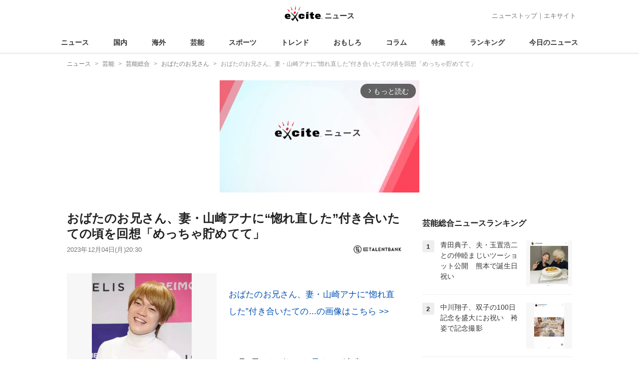

--- FILE ---
content_type: text/html; charset=UTF-8
request_url: https://www.excite.co.jp/news/article/E_talentbank_469594/
body_size: 28073
content:
<!DOCTYPE html>
<html lang="ja">
    <head>
        <meta charset="utf-8">
    <meta name="viewport" content="width=device-width">
<meta name="google-site-verification" content="REPvQprbgdR7hZqw1hpgcPQhLrwAoTScLLRLMp7-GGU" />
<link rel="apple-touch-icon" href="//s.eximg.jp/exnews/a/img/apple-touch-icon.png">
<link rel="icon" href="//s.eximg.jp/extop/img/lep.png" type="image/png">
<title>おばたのお兄さん、妻・山崎アナに“惚れ直した”付き合いたての頃を回想「めっちゃ貯めてて」 - エキサイトニュース</title>
    <meta name="description" content="12月3日、おばたのお兄さんが自身のYouTubeチャンネル『おばたのお兄さんといっしょ』を更新。妻・山崎夕貴アナウンサーとトークした。今回の動画では、“たこ焼きを食べながら子育てトーク”するとして、..."/>
    <meta name="keywords" content="おばたのお兄さん" />
    <meta name="news_keywords" content="おばたのお兄さん"/>
<link rel="canonical" href="https://www.excite.co.jp/news/article/E_talentbank_469594/"/>
    <meta name="exad" content="in_article" />
<meta name="referrer" content="origin" />
<meta property="fb:app_id" content="242604012520302" />
    <meta name="category" content="entertainment" />

    <meta name="rich-contents" content="3"/>

    <meta name="thumbnail" content="https://s.eximg.jp/exnews/feed/E_talentbank/73/E_talentbank_469594/E_talentbank_469594_1.jpg" />
        <meta property="og:title" content="おばたのお兄さん、妻・山崎アナに“惚れ直した”付き合いたての頃を回想「めっちゃ貯めてて」 - エキサイトニュース" />
    <meta property="og:description" content="12月3日、おばたのお兄さんが自身のYouTubeチャンネル『おばたのお兄さんといっしょ』を更新。妻・山崎夕貴アナウンサーとトークした。今回の動画では、“たこ焼きを食べながら子育てトーク”するとして、..." />
    <meta property="og:url" content="https://www.excite.co.jp/news/article/E_talentbank_469594/">
    <meta property="og:type" content="article" />
    <meta property="og:site_name" content="エキサイトニュース" />
            <meta property="og:image" content="https://s.eximg.jp/exnews/feed/E_talentbank/73/E_talentbank_469594/E_talentbank_469594_1.jpg" />
            <meta name="contents-type" content="news-text" >
    <meta name="contents-category" content="news-entertainment" >
    <meta name="contents-tag" content="news-おばたのお兄さん news-山崎夕貴" >
        <meta name="twitter:card" content="summary_large_image"/>
    <meta name="twitter:site" content="@ExciteJapan"/>
    <meta name="twitter:title" content="おばたのお兄さん、妻・山崎アナに“惚れ直した”付き合いたての頃を回想「めっちゃ貯めてて」 - エキサイトニュース">
    <meta name="twitter:description" content="12月3日、おばたのお兄さんが自身のYouTubeチャンネル『おばたのお兄さんといっしょ』を更新。妻・山崎夕貴アナウンサーとトークした。今回の動画では、“たこ焼きを食べながら子育てトーク”するとして、...">
            <meta name="twitter:image" content="https://s.eximg.jp/exnews/feed/E_talentbank/73/E_talentbank_469594/E_talentbank_469594_1.jpg">
            <meta name="contents-current-page" content="1">
        <!-- Tagsmith, v1.0.0 -->
<script>
    (function(b,d){var e=[["test1",.05,.1],["test2",.15,.2],["test3",.25,.3],["test4",.35,.4],["test5",.45,.5],["test6",.533,.566,.599],["test7",.632,.665,.698],["test8",.732,.766,.8],["test9",.825,.85,.875,.9],["test10",.925,.95,.975,1]],g=function(){var c=parseFloat(localStorage.getItem("__tagsmith_ab_factor"));if(isNaN(c)||0>c||1<=c)c=Math.random(),localStorage.setItem("__tagsmith_ab_factor",c.toString());for(var a=0;a<e.length;a++)for(var k=e[a][0],f=1;f<e[a].length;f++)if(c<e[a][f])return k+"_"+
        (1===f?"con":"exp"+(f-1));return null}(),h={};b[d]=b[d]||{};b[d].userVariant=function(){return g};b[d].enable=function(c,a){if("all"===a)return!0;if(a.lastIndexOf("_con")+4===a.length||h[a])return!1;h[a]=c;return g===a};b[d].getLogger=function(c,a){return!1};b[d].__debug=function(){return{AB_CONF:e}};b.googletag=b.googletag||{cmd:[]};b.googletag.cmd.unshift(function(){g&&b.googletag.pubads().setTargeting("tagsmith_ab_variant",g)})})(window,"__tagsmith");
</script>
<!-- End Tagsmith -->
        <script>
    window.dataLayer = window.dataLayer || [];
    function gtag(){dataLayer.push(arguments);}
    gtag('js', new Date());

    var ga4Params = {"content_group2":"entertainment-topic","content_group3":"entertainment","content_group4":"E_talentbank"};
    gtag('config', 'G-5H14MZXLYX', ga4Params);
</script>
   
    <script async src="https://www.googletagmanager.com/gtag/js?id=UA-400370-108"></script>
    <script>
        window.dataLayer = window.dataLayer || [];
        function gtag(){dataLayer.push(arguments);}
        gtag('js', new Date());
                    gtag('set', {"content_group2":"entertainment-topic","content_group3":"entertainment","content_group4":"E_talentbank"});
                        gtag('config', 'UA-400370-108', {
            'custom_map': {
                'dimension3' : 'getNewsDate',
                'dimension4' : 'getNewsCode',
            },
            'getNewsDate' : '2023-12-04',
            'getNewsCode' : 'E_talentbank_469594',
        });
            </script>
        <!-- Google Tag Manager -->
<script>(function(w,d,s,l,i){w[l]=w[l]||[];w[l].push({'gtm.start':
new Date().getTime(),event:'gtm.js'});var f=d.getElementsByTagName(s)[0],
j=d.createElement(s),dl=l!='dataLayer'?'&l='+l:'';j.async=true;j.src=
'https://www.googletagmanager.com/gtm.js?id='+i+dl;f.parentNode.insertBefore(j,f);
})(window,document,'script','dataLayer','GTM-WMQ82P6');</script>
<!-- End Google Tag Manager -->

<!-- Google Tag Manager -->
<script>(function(w,d,s,l,i){w[l]=w[l]||[];w[l].push({'gtm.start':
            new Date().getTime(),event:'gtm.js'});var f=d.getElementsByTagName(s)[0],
        j=d.createElement(s),dl=l!='dataLayer'?'&l='+l:'';j.async=true;j.src=
        'https://www.googletagmanager.com/gtm.js?id='+i+dl;f.parentNode.insertBefore(j,f);
    })(window,document,'script','dataLayer','GTM-WW23MQQP');</script>
<!-- End Google Tag Manager -->
                <script type="text/javascript" async="async" src="//widgets.outbrain.com/outbrain.js"></script>
        <script type="text/javascript" charset="utf-8" async
            src="https://api.popin.cc/searchbox/excite_new_news.js"></script>
        <link rel="stylesheet" href="/news/css/app-pc.css?id=46575697160b17aa5b38">
        <script>var googletag=googletag||{};googletag.cmd=googletag.cmd||[];</script>

<script src="https://image.excite.co.jp/jp/ox/gpt/display/pc/news/pc_news_interstitial.js"></script>
    <script src="//image.excite.co.jp/jp/ox/gpt/pc_news.js"></script>
<style>
    .ad-aside-billboard {
        height: auto;
        min-height: 180px;
        margin: 10px 0;
        text-align: center;
        display: -webkit-flex;
        display: flex;
        flex-direction: column;
        justify-content: center;
        align-items: center;
    }
    .ad-aside-rectangle,
    .ad-aside-pc-billboard {
        min-height: 280px;
    }
    .ad-aside-pc-billboard {
        height: 250px;
        min-height: 250px;
        margin: 7px 0;
    }
    .ad-aside-infeed {
        min-height: 124px;
    }
    .ad-aside-rec,
    .ad-aside-inarticle {
        display: -webkit-flex;
        display: flex;
        -webkit-justify-content: space-evenly;
        justify-content: space-evenly;
        align-items: center;
        width: 100%;
        min-height: 280px;
    }
    .ad-aside-recommend-widget {
        min-height: 410px;
    }
    .col-1 .ad-aside-infeed,
    .col-2 .ad-aside-infeed {
        min-height: inherit;
        max-height: inherit;
    }
    .ad-aside-white-infeed {
        min-height: 85px;
        border-top: 1px solid #efefef;
    }
    .ad-aside-white-infeed + .ad-aside-white-infeed {
        border-top: none;
    }
    @media  screen and (min-width:480px){
        .ad-aside-white-infeed .gpt_pc_news_top_white_infeed {
            height: 124px;
        }
        .ad-aside-white-infeed .gpt_pc_news_white_infeed {
            height: 113px;
        }
    }
    #gpt_pc_news_footer_overlay {
        position: fixed;
        bottom: 0;
        left: 0;
        right: 0;
        z-index: 100;
        overflow: hidden;
        background-color: #fff;
        border-top: 1px solid #d6dee5;
        width: 100%;
        height: 90px;
    }
</style>
                <script src="https://unpkg.com/htmx.org@1.9.0"></script>
    </head>
    <body>
                        <header class="header">
    <div class="header-nav">
        <div class="logo-wrap">
                            
                <a href="https://www.excite.co.jp/news/"><span class="logo">エキサイト</span><span class="logo-sub">ニュース</span></a>
                    </div>
        <div class="nav-header">
            <a href="https://www.excite.co.jp/news/">ニューストップ</a>｜<a href="/">エキサイト</a>
        </div>
    </div>
    <nav class="global-nav">
        <ul>
                                                <li><a href="https://www.excite.co.jp/news/">ニュース</a></li>
                                                                <li><a href="https://www.excite.co.jp/news/domestic-topic/">国内</a></li>
                                                                <li><a href="https://www.excite.co.jp/news/world-topic/">海外</a></li>
                                                                <li><a href="https://www.excite.co.jp/news/entertainment-topic/">芸能</a></li>
                                                                <li><a href="https://www.excite.co.jp/news/sports-topic/">スポーツ</a></li>
                                                                <li><a href="https://www.excite.co.jp/news/trend-topic/">トレンド</a></li>
                                                                <li><a href="https://www.excite.co.jp/news/omoshiro-topic/">おもしろ</a></li>
                                                                <li><a href="https://www.excite.co.jp/news/column-topic/">コラム</a></li>
                                                                <li><a href="https://www.excite.co.jp/news/feature/">特集</a></li>
                                                                <li><a href="https://www.excite.co.jp/news/view-ranking/">ランキング</a></li>
                                                                <li><a href="https://www.excite.co.jp/news/today/">今日のニュース</a></li>
                                    </ul>
    </nav>
    </header>
        <!-- Google Tag Manager (noscript) -->
<noscript><iframe src="https://www.googletagmanager.com/ns.html?id=GTM-WMQ82P6"
height="0" width="0" style="display:none;visibility:hidden"></iframe></noscript>
<!-- End Google Tag Manager (noscript) -->

<!-- Google Tag Manager (noscript) -->
<noscript><iframe src="https://www.googletagmanager.com/ns.html?id=GTM-WW23MQQP"
                  height="0" width="0" style="display:none;visibility:hidden"></iframe></noscript>
<!-- End Google Tag Manager (noscript) -->
        <div class="contents">
            <nav class="breadcrumb" aria-label="breadcrumb">
    <ol class="breadcrumb-list" itemscope itemtype="http://schema.org/BreadcrumbList">
                                    <li itemprop="itemListElement" itemscope itemtype="http://schema.org/ListItem"><a itemprop="item" href="https://www.excite.co.jp/news/"><span itemprop="name">ニュース</span></a><meta itemprop="position" content="1"></li>
                                                            <li itemprop="itemListElement" itemscope itemtype="http://schema.org/ListItem"><a itemprop="item" href="https://www.excite.co.jp/news/entertainment-topic/"><span itemprop="name">芸能</span></a><meta itemprop="position" content="2"></li>
                                                            <li itemprop="itemListElement" itemscope itemtype="http://schema.org/ListItem"><a itemprop="item" href="https://www.excite.co.jp/news/entertainment/"><span itemprop="name">芸能総合</span></a><meta itemprop="position" content="3"></li>
                                                            <li itemprop="itemListElement" itemscope itemtype="http://schema.org/ListItem"><a itemprop="item" href="https://www.excite.co.jp/news/entertainment/tag/%E3%81%8A%E3%81%B0%E3%81%9F%E3%81%AE%E3%81%8A%E5%85%84%E3%81%95%E3%82%93/"><span itemprop="name">おばたのお兄さん</span></a><meta itemprop="position" content="4"></li>
                                                                        <li itemprop="itemListElement" itemscope itemtype="http://schema.org/ListItem"><span itemprop="name">おばたのお兄さん、妻・山崎アナに“惚れ直した”付き合いたての頃を回想「めっちゃ貯めてて」</span><meta itemprop="position" content="5"></li>
                        </ol>
</nav>
                        <div class="header-extra">
                                <div class="ad-aside-pc-billboard">
                <div id="gpt_pc_news_banner"></div>
                </div>
                            </div>
                        <div class="main-contents">
                <main>
                    
        <div class="article">
            <div class="article-header">
            <h1 class="article-title">おばたのお兄さん、妻・山崎アナに“惚れ直した”付き合いたての頃を回想「めっちゃ貯めてて」</h1>
            <div class="article-info">
                                
                                            <a href="https://e-talentbank.co.jp/" target="_blank"
                            rel="noopener noreferrer"                            class="source-media">
                            
                            <img src="https://s.eximg.jp/exnews/logo/etb_logo_130.png" alt="イータレントバンク" class="source-logo" width="100" height="25">
                        </a>
                                                    <div class="article-status">
                    <div class="article-date">
                        
                                                <time datetime="2023-12-04T20:30:00+09:00" itemprop="datePublished">2023年12月04日(月)20:30</time>
                    </div>
                </div>
            </div>
                    </div>
        
                <div class="article-body">
            
                            <div class="box-img">
                    <figure class="article-img">
                                                    <div class="article-img__block">
                                <img src="//imgc.eximg.jp/i=https%253A%252F%252Fs.eximg.jp%252Fexnews%252Ffeed%252FE_talentbank%252F73%252FE_talentbank_469594%252FE_talentbank_469594_1.jpg,zoom=600,quality=70,type=webp" width="300" height="200" alt="おばたのお兄さん、妻・山崎アナに“惚れ直した”付き合いたての頃を回想「めっちゃ貯めてて」" class="article-image"  />
                            </div>
                            <div class="img-caption"><span></span></div>
                                            </figure>
                </div>
            
            
            
            <div class="story ">
                <script src="/news/js/first-page-link.js" defer></script>
                                    <br /><p><div class="story-thumbnail-link__wrapper"><a class="story-thumbnail-link" target="_blank" href="//imgc.eximg.jp/i=https%253A%252F%252Fs.eximg.jp%252Fexnews%252Ffeed%252FE_talentbank%252F73%252FE_talentbank_469594%252FE_talentbank_469594_1.jpg,quality=70,type=jpg">おばたのお兄さん、妻・山崎アナに“惚れ直した”付き合いたての...の画像はこちら &gt;&gt;</a></div></p><br /><br /><p>12月3日、<a href="https://www.excite.co.jp/news/entertainment/tag/%E3%81%8A%E3%81%B0%E3%81%9F%E3%81%AE%E3%81%8A%E5%85%84%E3%81%95%E3%82%93/" class="person_link" title="おばたのお兄さんに関するニュース">おばたのお兄さん</a>が自身のYouTubeチャンネル『おばたのお兄さんといっしょ』を更新。妻・<a href="https://www.excite.co.jp/news/entertainment/tag/%E5%B1%B1%E5%B4%8E%E5%A4%95%E8%B2%B4/" class="person_link" title="山崎夕貴に関するニュース">山崎夕貴</a><a href="https://www.excite.co.jp/news/entertainment/tag/%E3%82%A2%E3%83%8A%E3%82%A6%E3%83%B3%E3%82%B5%E3%83%BC/" class="person_link" title="アナウンサーに関するニュース">アナウンサー</a>とトークした。<div class="ad-aside-inarticle"><div class="gpt_pc_news_inarticle"></div><div class="gpt_pc_news_inarticle"></div></div><br /></p><br /><br /><p>今回の動画では、“たこ焼きを食べながら子育てトーク”するとして、山崎アナが「たこ焼き大好き！」と発言すると、おばたのお兄さんは「出会って付き合いたての時かな？（山崎アナが）『銀だこ』のスタンプカードめっちゃ貯めてて」「俺それでさらに好きになったの覚えてる！」「<a href="https://www.excite.co.jp/news/entertainment/tag/%E3%83%95%E3%82%B8%E3%83%86%E3%83%AC%E3%83%93/" class="person_link" title="フジテレビに関するニュース">フジテレビ</a>アナウンサーが財布の中に『銀だこ』のポイントカードを大事に持って貯めて」と、山崎アナの庶民的なところに惹かれたと振り返った。</p><br /><br /><p>その後、今年8月27日に誕生した息子について“将来何をやらせたいか”という話題になり、おばたのお兄さんが「勉強はしっかりさせたいなぁ」と呟くと、山崎アナは「えー！意外！」と驚いていた。</p><br /><br /><p>また、おばたのお兄さんが、“音楽もやらせたい”と明かすと、山崎アナは「ピアノはやらせたいかも。私もピアノずっとやってて良かったなって思う」「脳が活性化するっていうか」と話していた。</p><br /><br /><p>※山崎の「崎」は立つ崎</p>
                
                
                
                
                                    </div>
        <div style="padding: 8px 0; font-weight: bold;">編集部おすすめ</div>
    <div class="ad-aside-white-infeed">
        <div class="gpt_pc_news_white_infeed"></div>
    </div>
    <div class="ad-aside-white-infeed">
        <div class="gpt_pc_news_white_infeed"></div>
    </div>
    <div class="ad-aside-white-infeed">
        <div class="gpt_pc_news_white_infeed"></div>
    </div>
    <div class="ad-aside-white-infeed">
        <div class="gpt_pc_news_white_infeed"></div>
    </div>
    <div class="ad-aside-white-infeed">
        <div class="gpt_pc_news_white_infeed"></div>
    </div>
        
        <div class="share">
            <ul class="sns-share">
        <li>
            <a href="https://twitter.com/share?count=horizontal&original_referer=https%3A%2F%2Fwww.excite.co.jp%2Fnews%2Farticle%2FE_talentbank_469594&text=%E3%81%8A%E3%81%B0%E3%81%9F%E3%81%AE%E3%81%8A%E5%85%84%E3%81%95%E3%82%93%E3%80%81%E5%A6%BB%E3%83%BB%E5%B1%B1%E5%B4%8E%E3%82%A2%E3%83%8A%E3%81%AB%E2%80%9C%E6%83%9A%E3%82%8C%E7%9B%B4%E3%81%97%E3%81%9F%E2%80%9D%E4%BB%98%E3%81%8D%E5%90%88%E3%81%84%E3%81%9F%E3%81%A6%E3%81%AE%E9%A0%83%E3%82%92%E5%9B%9E%E6%83%B3%E3%80%8C%E3%82%81%E3%81%A3%E3%81%A1%E3%82%83%E8%B2%AF%E3%82%81%E3%81%A6%E3%81%A6%E3%80%8D%20-%20%E3%82%A8%E3%82%AD%E3%82%B5%E3%82%A4%E3%83%88%E3%83%8B%E3%83%A5%E3%83%BC%E3%82%B9&url=https%3A%2F%2Fwww.excite.co.jp%2Fnews%2Farticle%2FE_talentbank_469594%2F&via=ExciteJapan"
                rel="noopener noreferrer"
                target="_blank"
                onclick="gtag('event', 'click', {'event_category': 'article_entertainment-topic', 'event_label': 'social-bottom-twitter', 'non_interaction': true});">
                <div class="share-button share-twitter"><span>Xでシェア</span></div>
            </a>
        </li>
        <li>
            <a href="https://www.facebook.com/sharer.php?u=https%3A%2F%2Fwww.excite.co.jp%2Fnews%2Farticle%2FE_talentbank_469594%2F"
                rel="noopener noreferrer"
                target="_blank"
                onclick="gtag('event', 'click', {'event_category': 'article_entertainment-topic', 'event_label': 'social-bottom-facebook', 'non_interaction': true});">
                <div class="share-button share-facebook"><span>Facebookでシェア</span></div>
            </a>
        </li>
    </ul>
        </div>

        
        
                <div id="gpt_pc_news_inread"></div>

        
        
        <div class="ad-aside-recommend-widget"></div>

        
                
            </div>
        
    <div class="ad-aside-rectangle">
        <div id="gpt_pc_news_article_wrap" class="ovh mt-m mb-m">
            <div class="fl">
                <div id="gpt_pc_news_article_left"></div>
            </div>
            <div class="fr">
                <div id="gpt_pc_news_article_right"></div>
            </div>
        </div>
    </div>



<aside class="article-external">
        <h2>記事提供社から（外部リンク）</h2>
        <ul class="text-list">
                                                <li onclick="gtag('event', 'click', {'event_category': 'article_entertainment-topic', 'event_label': 'external-list-1', 'non_interaction': true});"><a href="https://e-talentbank.co.jp/news/enta/442390/" target="_blank">「超安産」おばたのお兄さん、第1子誕生の裏に舞台『千と千尋』キャストの粋な計らい「みんなのおかげでもある」</a></li>
                                                                <li onclick="gtag('event', 'click', {'event_category': 'article_entertainment-topic', 'event_label': 'external-list-2', 'non_interaction': true});"><a href="https://e-talentbank.co.jp/news/enta/442197/" target="_blank">おばたのお兄さん、妻・山崎アナの第1子出産を報告！笑顔あふれる家族3SHOT公開「立ち会いも叶いました」</a></li>
                                                                <li onclick="gtag('event', 'click', {'event_category': 'article_entertainment-topic', 'event_label': 'external-list-3', 'non_interaction': true});"><a href="https://e-talentbank.co.jp/news/enta/465845/" target="_blank">おばたのお兄さん、生後2ヶ月半の息子は“驚くほど”すくすく成長中「脚の力が本当に凄い」</a></li>
                                                                <li onclick="gtag('event', 'click', {'event_category': 'article_entertainment-topic', 'event_label': 'external-list-4', 'non_interaction': true});"><a href="https://e-talentbank.co.jp/news/enta/401278/" target="_blank">おばたのお兄さん、子供がいない夫婦に対する“配慮”の必要性を訴え「悪気無いしライトに言ってるけど…」</a></li>
                                                                <li onclick="gtag('event', 'click', {'event_category': 'article_entertainment-topic', 'event_label': 'external-list-5', 'non_interaction': true});"><a href="https://e-talentbank.co.jp/news/enta/220755/" target="_blank">おばたのお兄さん、小栗旬から“営業妨害”と直球でツッコまれたこととは？「何かしらの影響は…」</a></li>
                                    </ul>
        <a href="https://e-talentbank.co.jp/" class="tar"
            rel="noopener noreferrer"            target="_blank">
            <span class="source-link">イータレントバンク</span> 
        </a>
</aside>

    <a href="https://www.excite.co.jp/news/source/E_talentbank/" class="button primary-button">
        イータレントバンクの記事をもっと見る<span class="icon-arrow-right"></span>
    </a>
    
            <div
    hx-trigger="revealed"
    hx-swap="outerHTML"
    hx-get="/news/article/story-parts/api/?newsCode[]=Oricon_2431475&amp;newsCode[]=Mdpr_news4716510&amp;newsCode[]=Oricon_2431482&amp;"
    class="ex-loading"
    hx-target="#loading"
    hx-push-url="/news/article/Oricon_2431475/"
>
</div>
<div>
    <div id="loading" class="loading">
        <div class="htmx-indicator">
            <div class="bounce1"></div>
            <div class="bounce2"></div>
            <div class="bounce3"></div>
        </div>
    </div>
</div>
    

    
    <section class="article-topics">
    <h2 class="default-title">トピックス</h2>
    <div class="top-mainarea">
    
                        <input id="panel-1-ctrl" class="panel-radios" type="radio" name="tab-radios" onclick="gtag('event', 'click', {'event_category': 'article_entertainment-topic', 'event_label': 'topics-list-news-navi', 'non_interaction': true});">
                                <input id="panel-2-ctrl" class="panel-radios" type="radio" name="tab-radios" onclick="gtag('event', 'click', {'event_category': 'article_entertainment-topic', 'event_label': 'topics-list-domestic-topic-navi', 'non_interaction': true});">
                                <input id="panel-3-ctrl" class="panel-radios" type="radio" name="tab-radios" onclick="gtag('event', 'click', {'event_category': 'article_entertainment-topic', 'event_label': 'topics-list-world-topic-navi', 'non_interaction': true});">
                                <input id="panel-4-ctrl" class="panel-radios" type="radio" name="tab-radios" checked onclick="gtag('event', 'click', {'event_category': 'article_entertainment-topic', 'event_label': 'topics-list-entertainment-topic-navi', 'non_interaction': true});">
                                <input id="panel-5-ctrl" class="panel-radios" type="radio" name="tab-radios" onclick="gtag('event', 'click', {'event_category': 'article_entertainment-topic', 'event_label': 'topics-list-sports-topic-navi', 'non_interaction': true});">
                                <input id="panel-6-ctrl" class="panel-radios" type="radio" name="tab-radios" onclick="gtag('event', 'click', {'event_category': 'article_entertainment-topic', 'event_label': 'topics-list-trend-topic-navi', 'non_interaction': true});">
                                <input id="panel-7-ctrl" class="panel-radios" type="radio" name="tab-radios" onclick="gtag('event', 'click', {'event_category': 'article_entertainment-topic', 'event_label': 'topics-list-omoshiro-topic-navi', 'non_interaction': true});">
                                <input id="panel-8-ctrl" class="panel-radios" type="radio" name="tab-radios" onclick="gtag('event', 'click', {'event_category': 'article_entertainment-topic', 'event_label': 'topics-list-column-topic-navi', 'non_interaction': true});">
                                <input id="panel-9-ctrl" class="panel-radios" type="radio" name="tab-radios" onclick="gtag('event', 'click', {'event_category': 'article_entertainment-topic', 'event_label': 'topics-list-feature-navi', 'non_interaction': true});">
                    <nav class="top-nav">
            
            <ul id="tabs-list">
                                    <li id="li-for-panel-1"><label class="panel-label" for="panel-1-ctrl">トップ</label></li>
                                    <li id="li-for-panel-2"><label class="panel-label" for="panel-2-ctrl">国内</label></li>
                                    <li id="li-for-panel-3"><label class="panel-label" for="panel-3-ctrl">海外</label></li>
                                    <li id="li-for-panel-4"><label class="panel-label" for="panel-4-ctrl">芸能</label></li>
                                    <li id="li-for-panel-5"><label class="panel-label" for="panel-5-ctrl">スポーツ</label></li>
                                    <li id="li-for-panel-6"><label class="panel-label" for="panel-6-ctrl">トレンド</label></li>
                                    <li id="li-for-panel-7"><label class="panel-label" for="panel-7-ctrl">おもしろ</label></li>
                                    <li id="li-for-panel-8"><label class="panel-label" for="panel-8-ctrl">コラム</label></li>
                                    <li id="li-for-panel-9"><label class="panel-label" for="panel-9-ctrl">特集・インタビュー</label></li>
                            </ul>
            <div onclick="gtag('event', 'click', {'event_category': 'article_entertainment-topic', 'event_label': 'topics-list-feature-nave-next', 'non_interaction': true});">
                <a class="move-button" onclick="switchTab()"><i></i></a>
            </div>
        </nav>
        <div id="panels">
            <div class="container">
                                                        <div id="panel-1" class="top-news">
                        
                                                    <div class="top-photo">
                                <a href="https://www.excite.co.jp/news/article/ntv_1386225797672632466/" onclick="gtag('event', 'click', {'event_category': 'article_entertainment-topic', 'event_label': 'topics-list-today-1', 'non_interaction': true});">
                                    <div class="thumb-img">
                                        <img src="//imgc.eximg.jp/i=https%253A%252F%252Fs.eximg.jp%252Fexnews%252Ffeed%252Fntv%252Fca%252Fntv_1386225797672632466%252Fntv_1386225797672632466_1.jpg,zoom=560x320,quality=100,type=webp" alt="“パソコンなどで遺言書を作成可能”要綱案とりまとめ　法制審議会" width="280" height="160" loading="lazy" />
                                        <p class="on-photo-text">“パソコンなどで遺言書を作成可能”要綱案とりまとめ　法制審議会</p>
                                    </div>
                                </a>
                            </div>
                                                <ul class="top-news-item">
                            
                                                            <li>
                                    <a href="https://www.excite.co.jp/news/article/Jiji_3694110/" onclick="gtag('event', 'click', {'event_category': 'article_entertainment-topic', 'event_label': 'topics-list-today-2', 'non_interaction': true});" >
                                        熊本阿蘇 遊覧ヘリ不明
                                                                                                                    </a>
                                </li>
                                                            <li>
                                    <a href="https://www.excite.co.jp/news/article/Kyodo_1386236173863830329/" onclick="gtag('event', 'click', {'event_category': 'article_entertainment-topic', 'event_label': 'topics-list-today-3', 'non_interaction': true});" >
                                        米最高裁 関税訴訟判決へ
                                                                                                                    </a>
                                </li>
                                                            <li>
                                    <a href="https://www.excite.co.jp/news/article/CNN_1386238089115108069/" onclick="gtag('event', 'click', {'event_category': 'article_entertainment-topic', 'event_label': 'topics-list-today-4', 'non_interaction': true});" >
                                        銀行強盗 小説家また逮捕
                                                                                                                    </a>
                                </li>
                                                            <li>
                                    <a href="https://www.excite.co.jp/news/article/Jiji_3694157/" onclick="gtag('event', 'click', {'event_category': 'article_entertainment-topic', 'event_label': 'topics-list-today-5', 'non_interaction': true});" >
                                        和田紀夫さん死去 NTT元社長
                                                                                                                    </a>
                                </li>
                                                            <li>
                                    <a href="https://www.excite.co.jp/news/article/ExnewsBeautynewstokyo_291778/" onclick="gtag('event', 'click', {'event_category': 'article_entertainment-topic', 'event_label': 'topics-list-today-6', 'non_interaction': true});" >
                                        痩せ体質導く 食事ルール
                                                                                                                    </a>
                                </li>
                                                            <li>
                                    <a href="https://www.excite.co.jp/news/article/ExnewsBeautynewstokyo_319570/" onclick="gtag('event', 'click', {'event_category': 'article_entertainment-topic', 'event_label': 'topics-list-today-7', 'non_interaction': true});" >
                                        姿勢リセット 若見えポーズ
                                                                                                                    </a>
                                </li>
                                                            <li>
                                    <a href="https://www.excite.co.jp/news/article/SportsHochi_20260120_OHT1T51135/" onclick="gtag('event', 'click', {'event_category': 'article_entertainment-topic', 'event_label': 'topics-list-today-8', 'non_interaction': true});" >
                                        白鵬 女子部など新設で決意
                                                                                                                    </a>
                                </li>
                                                            <li>
                                    <a href="https://www.excite.co.jp/news/article/Kyodo_1386237729073201748/" onclick="gtag('event', 'click', {'event_category': 'article_entertainment-topic', 'event_label': 'topics-list-today-9', 'non_interaction': true});" >
                                        竹内智香 五輪ラストレース
                                                                                                                    </a>
                                </li>
                                                            <li>
                                    <a href="https://www.excite.co.jp/news/article/Oricon_2431600/" onclick="gtag('event', 'click', {'event_category': 'article_entertainment-topic', 'event_label': 'topics-list-today-10', 'non_interaction': true});" >
                                        休井美郷 挙式報告2ショット
                                                                                                                    </a>
                                </li>
                                                            <li>
                                    <a href="https://www.excite.co.jp/news/article/Oricon_2431604/" onclick="gtag('event', 'click', {'event_category': 'article_entertainment-topic', 'event_label': 'topics-list-today-11', 'non_interaction': true});" >
                                        松本まりか 夫と万歳ショット
                                                                                                                    </a>
                                </li>
                                                    </ul>
                    </div>
                                            <a class="button primary-button" href="https://www.excite.co.jp/news/today/" onclick="gtag('event', 'click', {'event_category': 'article_entertainment-topic', 'event_label': 'topics-list-today-more', 'non_interaction': true});">今日の主要ニュース<span class="icon-arrow-right"></span></a>
                                                                            <div id="panel-2" class="top-news">
                        
                                                    <div class="top-photo">
                                <a href="https://www.excite.co.jp/news/article/Kyodo_1386233881938657579/" onclick="gtag('event', 'click', {'event_category': 'article_entertainment-topic', 'event_label': 'topics-list-domestic-topic-1', 'non_interaction': true});">
                                    <div class="thumb-img">
                                        <img src="//imgc.eximg.jp/i=https%253A%252F%252Fs.eximg.jp%252Fexnews%252Ffeed%252FKyodo%252F2f%252FKyodo_1386233881938657579%252FKyodo_1386233881938657579_1.jpg,zoom=560x320,quality=100,type=webp" alt="ラブ・サイケデリコ、活動休止へ　2人組ロックユニット" width="280" height="160" loading="lazy" />
                                        <p class="on-photo-text">ラブ・サイケデリコ、活動休止へ　2人組ロックユニット</p>
                                    </div>
                                </a>
                            </div>
                                                <ul class="top-news-item">
                            
                                                            <li>
                                    <a href="https://www.excite.co.jp/news/article/Jiji_3694172/" onclick="gtag('event', 'click', {'event_category': 'article_entertainment-topic', 'event_label': 'topics-list-domestic-topic-2', 'non_interaction': true});" >
                                        2～4月 全国的高温予想
                                                                                                                    </a>
                                </li>
                                                            <li>
                                    <a href="https://www.excite.co.jp/news/article/TBSNews_1386227264579977456/" onclick="gtag('event', 'click', {'event_category': 'article_entertainment-topic', 'event_label': 'topics-list-domestic-topic-3', 'non_interaction': true});" >
                                        大雪備え 情報連絡室設置
                                                                                                                    </a>
                                </li>
                                                            <li>
                                    <a href="https://www.excite.co.jp/news/article/TBSNews_1386237363944898566/" onclick="gtag('event', 'click', {'event_category': 'article_entertainment-topic', 'event_label': 'topics-list-domestic-topic-4', 'non_interaction': true});" >
                                        岡山真庭市 なだれ注意報
                                                                                                                    </a>
                                </li>
                                                            <li>
                                    <a href="https://www.excite.co.jp/news/article/Kyodo_1386229097850749947/" onclick="gtag('event', 'click', {'event_category': 'article_entertainment-topic', 'event_label': 'topics-list-domestic-topic-5', 'non_interaction': true});" >
                                        米19州 最低賃金引上げ
                                                                                                                    </a>
                                </li>
                                                            <li>
                                    <a href="https://www.excite.co.jp/news/article/Jiji_3694157/" onclick="gtag('event', 'click', {'event_category': 'article_entertainment-topic', 'event_label': 'topics-list-domestic-topic-6', 'non_interaction': true});" >
                                        和田紀夫氏 死去
                                                                                                                    </a>
                                </li>
                                                            <li>
                                    <a href="https://www.excite.co.jp/news/article/TBSNews_1386234799422227111/" onclick="gtag('event', 'click', {'event_category': 'article_entertainment-topic', 'event_label': 'topics-list-domestic-topic-7', 'non_interaction': true});" >
                                        日本郵便 配達遅れ可能性
                                                                                                                    </a>
                                </li>
                                                            <li>
                                    <a href="https://www.excite.co.jp/news/article/Kyodo_1386232189729620932/" onclick="gtag('event', 'click', {'event_category': 'article_entertainment-topic', 'event_label': 'topics-list-domestic-topic-8', 'non_interaction': true});" >
                                        新潟男性殺害 男認める
                                                                                                                    </a>
                                </li>
                                                            <li>
                                    <a href="https://www.excite.co.jp/news/article/Jiji_3694159/" onclick="gtag('event', 'click', {'event_category': 'article_entertainment-topic', 'event_label': 'topics-list-domestic-topic-9', 'non_interaction': true});" >
                                        中部電社長 知事に謝罪
                                                                                                                    </a>
                                </li>
                                                            <li>
                                    <a href="https://www.excite.co.jp/news/article/Jiji_3694179/" onclick="gtag('event', 'click', {'event_category': 'article_entertainment-topic', 'event_label': 'topics-list-domestic-topic-10', 'non_interaction': true});" >
                                        プルデンシャル 23日会見
                                                                                                                    </a>
                                </li>
                                                            <li>
                                    <a href="https://www.excite.co.jp/news/article/Kyodo_1386236539339079832/" onclick="gtag('event', 'click', {'event_category': 'article_entertainment-topic', 'event_label': 'topics-list-domestic-topic-11', 'non_interaction': true});" >
                                        高齢女性刺殺 男を起訴
                                                                                                                    </a>
                                </li>
                                                    </ul>
                    </div>
                                            <a class="button primary-button" href="https://www.excite.co.jp/news/domestic-topic/" onclick="gtag('event', 'click', {'event_category': 'article_entertainment-topic', 'event_label': 'topics-list-domestic-topic-more', 'non_interaction': true});">国内の主要ニュース<span class="icon-arrow-right"></span></a>
                                                                            <div id="panel-3" class="top-news">
                        
                                                    <div class="top-photo">
                                <a href="https://www.excite.co.jp/news/article/CNN_1386223000186306994/" onclick="gtag('event', 'click', {'event_category': 'article_entertainment-topic', 'event_label': 'topics-list-world-topic-1', 'non_interaction': true});">
                                    <div class="thumb-img">
                                        <img src="//imgc.eximg.jp/i=https%253A%252F%252Fs.eximg.jp%252Fexnews%252Ffeed%252FCNN%252F09%252FCNN_1386223000186306994%252FCNN_1386223000186306994_1.jpg,zoom=560x320,quality=100,type=webp" alt="イタリアのファッションデザイナー、ヴァレンティノ氏が死去　93歳" width="280" height="160" loading="lazy" />
                                        <p class="on-photo-text">イタリアのファッションデザイナー、ヴァレンティノ氏が死去　93歳</p>
                                    </div>
                                </a>
                            </div>
                                                <ul class="top-news-item">
                            
                                                            <li>
                                    <a href="https://www.excite.co.jp/news/article/CNN_1386219332741006060/" onclick="gtag('event', 'click', {'event_category': 'article_entertainment-topic', 'event_label': 'topics-list-world-topic-2', 'non_interaction': true});" >
                                        富豪 公職就任率4000倍高
                                                                                                                    </a>
                                </li>
                                                            <li>
                                    <a href="https://www.excite.co.jp/news/article/FNN_1386216735473254725/" onclick="gtag('event', 'click', {'event_category': 'article_entertainment-topic', 'event_label': 'topics-list-world-topic-3', 'non_interaction': true});" >
                                        トランプ グリーンランド武力掌握言及
                                                                                                                    </a>
                                </li>
                                                            <li>
                                    <a href="https://www.excite.co.jp/news/article/Jiji_3694107/" onclick="gtag('event', 'click', {'event_category': 'article_entertainment-topic', 'event_label': 'topics-list-world-topic-4', 'non_interaction': true});" >
                                        イラン ネット通信正常化か
                                                                                                                    </a>
                                </li>
                                                            <li>
                                    <a href="https://www.excite.co.jp/news/article/Jiji_3694098/" onclick="gtag('event', 'click', {'event_category': 'article_entertainment-topic', 'event_label': 'topics-list-world-topic-5', 'non_interaction': true});" >
                                        IS犯行 中華店爆発7人死亡
                                                                                                                    </a>
                                </li>
                                                            <li>
                                    <a href="https://www.excite.co.jp/news/article/Jiji_3694095/" onclick="gtag('event', 'click', {'event_category': 'article_entertainment-topic', 'event_label': 'topics-list-world-topic-6', 'non_interaction': true});" >
                                        かまくらでぬくぬく
                                                                                                                    </a>
                                </li>
                                                            <li>
                                    <a href="https://www.excite.co.jp/news/article/CNN_1386207900006891730/" onclick="gtag('event', 'click', {'event_category': 'article_entertainment-topic', 'event_label': 'topics-list-world-topic-7', 'non_interaction': true});" >
                                        トランプ 平和賞逃しグリーンランド言及
                                                                                                                    </a>
                                </li>
                                                            <li>
                                    <a href="https://www.excite.co.jp/news/article/CNN_1386204155294598016/" onclick="gtag('event', 'click', {'event_category': 'article_entertainment-topic', 'event_label': 'topics-list-world-topic-8', 'non_interaction': true});" >
                                        エプスタイン文書 満足6％のみ
                                                                                                                    </a>
                                </li>
                                                            <li>
                                    <a href="https://www.excite.co.jp/news/article/TBSNews_1386188272663593722/" onclick="gtag('event', 'click', {'event_category': 'article_entertainment-topic', 'event_label': 'topics-list-world-topic-9', 'non_interaction': true});" >
                                        不法移民送還 市民も巻き添え
                                                                                                                    </a>
                                </li>
                                                            <li>
                                    <a href="https://www.excite.co.jp/news/article/FNN_1386186773350253150/" onclick="gtag('event', 'click', {'event_category': 'article_entertainment-topic', 'event_label': 'topics-list-world-topic-10', 'non_interaction': true});" >
                                        中国メガ大使館 英が最終判断
                                                                                                                    </a>
                                </li>
                                                            <li>
                                    <a href="https://www.excite.co.jp/news/article/TBSNews_1386185794400600267/" onclick="gtag('event', 'click', {'event_category': 'article_entertainment-topic', 'event_label': 'topics-list-world-topic-11', 'non_interaction': true});" >
                                        イラン ネット制限解除へ
                                                                                                                    </a>
                                </li>
                                                    </ul>
                    </div>
                                            <a class="button primary-button" href="https://www.excite.co.jp/news/world-topic/" onclick="gtag('event', 'click', {'event_category': 'article_entertainment-topic', 'event_label': 'topics-list-world-topic-more', 'non_interaction': true});">海外の主要ニュース<span class="icon-arrow-right"></span></a>
                                                                            <div id="panel-4" class="top-news">
                        
                                                    <div class="top-photo">
                                <a href="https://www.excite.co.jp/news/article/Oricon_2431586/" onclick="gtag('event', 'click', {'event_category': 'article_entertainment-topic', 'event_label': 'topics-list-entertainment-topic-1', 'non_interaction': true});">
                                    <div class="thumb-img">
                                        <img src="//imgc.eximg.jp/i=https%253A%252F%252Fs.eximg.jp%252Fexnews%252Ffeed%252FOricon%252F2e%252FOricon_2431586%252FOricon_2431586_1.jpg,zoom=560x320,quality=100,type=webp" alt="2児の母・西山茉希「SNS界隈で目にしたものを再現」　娘たち“お気に入り”の手料理披露に反響「料理上手で尊敬します」「旨そう」" width="280" height="160" loading="lazy" />
                                        <p class="on-photo-text">2児の母・西山茉希「SNS界隈で目にしたものを再現」　娘たち“お気に入り”の手料理披露に反響「料理上手で尊敬します」「旨そう」</p>
                                    </div>
                                </a>
                            </div>
                                                <ul class="top-news-item">
                            
                                                            <li>
                                    <a href="https://www.excite.co.jp/news/article/Oricon_2431600/" onclick="gtag('event', 'click', {'event_category': 'article_entertainment-topic', 'event_label': 'topics-list-entertainment-topic-2', 'non_interaction': true});" >
                                        休井美郷 挙式報告2ショット
                                                                                                                    </a>
                                </li>
                                                            <li>
                                    <a href="https://www.excite.co.jp/news/article/Oricon_2431589/" onclick="gtag('event', 'click', {'event_category': 'article_entertainment-topic', 'event_label': 'topics-list-entertainment-topic-3', 'non_interaction': true});" >
                                        徳永英明 80年代歌姫特集
                                                                                                                    </a>
                                </li>
                                                            <li>
                                    <a href="https://www.excite.co.jp/news/article/Oricon_2431605/" onclick="gtag('event', 'click', {'event_category': 'article_entertainment-topic', 'event_label': 'topics-list-entertainment-topic-4', 'non_interaction': true});" >
                                        田村淳 AI音声ニュース導入
                                                                                                                    </a>
                                </li>
                                                            <li>
                                    <a href="https://www.excite.co.jp/news/article/Daily_1386237711391686969/" onclick="gtag('event', 'click', {'event_category': 'article_entertainment-topic', 'event_label': 'topics-list-entertainment-topic-5', 'non_interaction': true});" >
                                        平野紫耀 全身ヴィトンでパリへ
                                                                                                                    </a>
                                </li>
                                                            <li>
                                    <a href="https://www.excite.co.jp/news/article/Oricon_2431603/" onclick="gtag('event', 'click', {'event_category': 'article_entertainment-topic', 'event_label': 'topics-list-entertainment-topic-6', 'non_interaction': true});" >
                                        柳原可奈子 チーズフォンデュ
                                                                                                                    </a>
                                </li>
                                                            <li>
                                    <a href="https://www.excite.co.jp/news/article/Daily_1386229008181920673/" onclick="gtag('event', 'click', {'event_category': 'article_entertainment-topic', 'event_label': 'topics-list-entertainment-topic-7', 'non_interaction': true});" >
                                        古坂大魔王 弟の職業が衝撃
                                                                                                                    </a>
                                </li>
                                                            <li>
                                    <a href="https://www.excite.co.jp/news/article/Oricon_2431455/" onclick="gtag('event', 'click', {'event_category': 'article_entertainment-topic', 'event_label': 'topics-list-entertainment-topic-8', 'non_interaction': true});" >
                                        綾戸智恵 手作りシチュー披露
                                                                                                                    </a>
                                </li>
                                                            <li>
                                    <a href="https://www.excite.co.jp/news/article/Oricon_2431604/" onclick="gtag('event', 'click', {'event_category': 'article_entertainment-topic', 'event_label': 'topics-list-entertainment-topic-9', 'non_interaction': true});" >
                                        松本まりか 夫と万歳ショット
                                                                                                                    </a>
                                </li>
                                                            <li>
                                    <a href="https://www.excite.co.jp/news/article/SportsHochi_20260120_OHT1T51138/" onclick="gtag('event', 'click', {'event_category': 'article_entertainment-topic', 'event_label': 'topics-list-entertainment-topic-10', 'non_interaction': true});" >
                                        西城秀樹さん長男 初舞台主演
                                                                                                                    </a>
                                </li>
                                                            <li>
                                    <a href="https://www.excite.co.jp/news/article/SportsHochi_20260120_OHT1T51071/" onclick="gtag('event', 'click', {'event_category': 'article_entertainment-topic', 'event_label': 'topics-list-entertainment-topic-11', 'non_interaction': true});" >
                                        CDTV ミスチルピアノに驚き
                                                                                                                    </a>
                                </li>
                                                    </ul>
                    </div>
                                            <a class="button primary-button" href="https://www.excite.co.jp/news/entertainment-topic/" onclick="gtag('event', 'click', {'event_category': 'article_entertainment-topic', 'event_label': 'topics-list-entertainment-topic-more', 'non_interaction': true});">芸能の主要ニュース<span class="icon-arrow-right"></span></a>
                                                                            <div id="panel-5" class="top-news">
                        
                                                    <div class="top-photo">
                                <a href="https://www.excite.co.jp/news/article/SportsHochi_20260120_OHT1T51127/" onclick="gtag('event', 'click', {'event_category': 'article_entertainment-topic', 'event_label': 'topics-list-sports-topic-1', 'non_interaction': true});">
                                    <div class="thumb-img">
                                        <img src="//imgc.eximg.jp/i=https%253A%252F%252Fs.eximg.jp%252Fexnews%252Ffeed%252FSportsHochi%252F10%252FSportsHochi_20260120_OHT1T51127%252FSportsHochi_20260120_OHT1T51127_1.jpg,zoom=560x320,quality=100,type=webp" alt="「安心して乗れる頼もしくて大好きなパートナー」安藤勝己氏がダイワメジャーとの思い出語る" width="280" height="160" loading="lazy" />
                                        <p class="on-photo-text">「安心して乗れる頼もしくて大好きなパートナー」安藤勝己氏がダイワメジャーとの思い出語る</p>
                                    </div>
                                </a>
                            </div>
                                                <ul class="top-news-item">
                            
                                                            <li>
                                    <a href="https://www.excite.co.jp/news/article/Kyodo_1386237729073201748/" onclick="gtag('event', 'click', {'event_category': 'article_entertainment-topic', 'event_label': 'topics-list-sports-topic-2', 'non_interaction': true});" >
                                        竹内智香 五輪7大会目でラスト
                                                                                                                    </a>
                                </li>
                                                            <li>
                                    <a href="https://www.excite.co.jp/news/article/Kyodo_1386236527250293475/" onclick="gtag('event', 'click', {'event_category': 'article_entertainment-topic', 'event_label': 'topics-list-sports-topic-3', 'non_interaction': true});" >
                                        プロ野球CS方式変更に賛否
                                                                                                                    </a>
                                </li>
                                                            <li>
                                    <a href="https://www.excite.co.jp/news/article/SportsHochi_20260120_OHT1T51133/" onclick="gtag('event', 'click', {'event_category': 'article_entertainment-topic', 'event_label': 'topics-list-sports-topic-4', 'non_interaction': true});" >
                                        三段目丸勝 3連勝で勝ち越し王手
                                                                                                                    </a>
                                </li>
                                                            <li>
                                    <a href="https://www.excite.co.jp/news/article/SportsHochi_20260120_OHT1T51140/" onclick="gtag('event', 'click', {'event_category': 'article_entertainment-topic', 'event_label': 'topics-list-sports-topic-5', 'non_interaction': true});" >
                                        卓球荻原43歳 来年以降も意欲
                                                                                                                    </a>
                                </li>
                                                            <li>
                                    <a href="https://www.excite.co.jp/news/article/SportsHochi_20260120_OHT1T51139/" onclick="gtag('event', 'click', {'event_category': 'article_entertainment-topic', 'event_label': 'topics-list-sports-topic-6', 'non_interaction': true});" >
                                        矢後3勝目 本格稽古でこれから
                                                                                                                    </a>
                                </li>
                                                            <li>
                                    <a href="https://www.excite.co.jp/news/article/SportsHochi_20260120_OHT1T51129/" onclick="gtag('event', 'click', {'event_category': 'article_entertainment-topic', 'event_label': 'topics-list-sports-topic-7', 'non_interaction': true});" >
                                        阪神山田脩也 20歳記念式に出席
                                                                                                                    </a>
                                </li>
                                                            <li>
                                    <a href="https://www.excite.co.jp/news/article/SportsHochi_20260120_OHT1T51136/" onclick="gtag('event', 'click', {'event_category': 'article_entertainment-topic', 'event_label': 'topics-list-sports-topic-8', 'non_interaction': true});" >
                                        阪神百崎蒼生 20歳記念式に出席
                                                                                                                    </a>
                                </li>
                                                            <li>
                                    <a href="https://www.excite.co.jp/news/article/ntv_1386228570321879356/" onclick="gtag('event', 'click', {'event_category': 'article_entertainment-topic', 'event_label': 'topics-list-sports-topic-9', 'non_interaction': true});" >
                                        三笘薫 プレミア100試合達成
                                                                                                                    </a>
                                </li>
                                                            <li>
                                    <a href="https://www.excite.co.jp/news/article/SportsHochi_20260120_OHT1T51134/" onclick="gtag('event', 'click', {'event_category': 'article_entertainment-topic', 'event_label': 'topics-list-sports-topic-10', 'non_interaction': true});" >
                                        巨人阿部監督 延長なし考え語る
                                                                                                                    </a>
                                </li>
                                                            <li>
                                    <a href="https://www.excite.co.jp/news/article/SportsHochi_20260120_OHT1T51143/" onclick="gtag('event', 'click', {'event_category': 'article_entertainment-topic', 'event_label': 'topics-list-sports-topic-11', 'non_interaction': true});" >
                                        ダイワメジャー 25歳で死去
                                                                                                                    </a>
                                </li>
                                                    </ul>
                    </div>
                                            <a class="button primary-button" href="https://www.excite.co.jp/news/sports-topic/" onclick="gtag('event', 'click', {'event_category': 'article_entertainment-topic', 'event_label': 'topics-list-sports-topic-more', 'non_interaction': true});">スポーツの主要ニュース<span class="icon-arrow-right"></span></a>
                                                                            <div id="panel-6" class="top-news">
                        
                                                    <div class="top-photo">
                                <a href="https://www.excite.co.jp/news/article/impress_watch_1386237383710687904/" onclick="gtag('event', 'click', {'event_category': 'article_entertainment-topic', 'event_label': 'topics-list-trend-topic-1', 'non_interaction': true});">
                                    <div class="thumb-img">
                                        <img src="//imgc.eximg.jp/i=https%253A%252F%252Fs.eximg.jp%252Fexnews%252Ffeed%252Fimpress_watch%252F09%252Fimpress_watch_1386237383710687904%252Fimpress_watch_1386237383710687904_1.jpg,zoom=560x320,quality=100,type=webp" alt="AIエージェントになった「Slackbot」、国内提供開始" width="280" height="160" loading="lazy" />
                                        <p class="on-photo-text">AIエージェントになった「Slackbot」、国内提供開始</p>
                                    </div>
                                </a>
                            </div>
                                                <ul class="top-news-item">
                            
                                                            <li>
                                    <a href="https://www.excite.co.jp/news/article/k_tai_watch_1386235596682953638/" onclick="gtag('event', 'click', {'event_category': 'article_entertainment-topic', 'event_label': 'topics-list-trend-topic-2', 'non_interaction': true});" >
                                        ノジマ 受験票で1110pt
                                                                                                                    </a>
                                </li>
                                                            <li>
                                    <a href="https://www.excite.co.jp/news/article/k_tai_watch_1386235598486929664/" onclick="gtag('event', 'click', {'event_category': 'article_entertainment-topic', 'event_label': 'topics-list-trend-topic-3', 'non_interaction': true});" >
                                        Belkin Qi2 25W充電器
                                                                                                                    </a>
                                </li>
                                                            <li>
                                    <a href="https://www.excite.co.jp/news/article/dc_watch_1386235099018773403/" onclick="gtag('event', 'click', {'event_category': 'article_entertainment-topic', 'event_label': 'topics-list-trend-topic-4', 'non_interaction': true});" >
                                        フォトコン ショートリスト決定
                                                                                                                    </a>
                                </li>
                                                            <li>
                                    <a href="https://www.excite.co.jp/news/article/k_tai_watch_1386231923053003089/" onclick="gtag('event', 'click', {'event_category': 'article_entertainment-topic', 'event_label': 'topics-list-trend-topic-5', 'non_interaction': true});" >
                                        ぐるなび AIマッチング開始
                                                                                                                    </a>
                                </li>
                                                            <li>
                                    <a href="https://www.excite.co.jp/news/article/avwatch_1386225291920540253/" onclick="gtag('event', 'click', {'event_category': 'article_entertainment-topic', 'event_label': 'topics-list-trend-topic-6', 'non_interaction': true});" >
                                        Campfire BA×10搭載
                                                                                                                    </a>
                                </li>
                                                            <li>
                                    <a href="https://www.excite.co.jp/news/article/Ssnp_653773/" onclick="gtag('event', 'click', {'event_category': 'article_entertainment-topic', 'event_label': 'topics-list-trend-topic-7', 'non_interaction': true});" >
                                        マルサンアイ 豆乳バター風
                                                                                                                    </a>
                                </li>
                                                            <li>
                                    <a href="https://www.excite.co.jp/news/article/Ssnp_653764/" onclick="gtag('event', 'click', {'event_category': 'article_entertainment-topic', 'event_label': 'topics-list-trend-topic-8', 'non_interaction': true});" >
                                        ロッテ 生雪見だいふく
                                                                                                                    </a>
                                </li>
                                                            <li>
                                    <a href="https://www.excite.co.jp/news/article/impress_watch_1386222290765071043/" onclick="gtag('event', 'click', {'event_category': 'article_entertainment-topic', 'event_label': 'topics-list-trend-topic-9', 'non_interaction': true});" >
                                        IQOS 4月値上げ
                                                                                                                    </a>
                                </li>
                                                            <li>
                                    <a href="https://www.excite.co.jp/news/article/Escala_3148535/" onclick="gtag('event', 'click', {'event_category': 'article_entertainment-topic', 'event_label': 'topics-list-trend-topic-10', 'non_interaction': true});" >
                                        Yahoo検索 履歴閲覧追加
                                                                                                                    </a>
                                </li>
                                                            <li>
                                    <a href="https://www.excite.co.jp/news/article/dc_watch_1386220155683537089/" onclick="gtag('event', 'click', {'event_category': 'article_entertainment-topic', 'event_label': 'topics-list-trend-topic-11', 'non_interaction': true});" >
                                        巻取式 モバイルバッテリー
                                                                                                                    </a>
                                </li>
                                                    </ul>
                    </div>
                                            <a class="button primary-button" href="https://www.excite.co.jp/news/trend-topic/" onclick="gtag('event', 'click', {'event_category': 'article_entertainment-topic', 'event_label': 'topics-list-trend-topic-more', 'non_interaction': true});">トレンドの主要ニュース<span class="icon-arrow-right"></span></a>
                                                                            <div id="panel-7" class="top-news">
                        
                                                    <div class="top-photo">
                                <a href="https://www.excite.co.jp/news/article/maidonanews_1386226543559868606/" onclick="gtag('event', 'click', {'event_category': 'article_entertainment-topic', 'event_label': 'topics-list-omoshiro-topic-1', 'non_interaction': true});">
                                    <div class="thumb-img">
                                        <img src="//imgc.eximg.jp/i=https%253A%252F%252Fs.eximg.jp%252Fexnews%252Ffeed%252Fmaidonanews%252Fcd%252Fmaidonanews_1386226543559868606%252Fmaidonanews_1386226543559868606_1.jpg,zoom=560x320,quality=100,type=webp" alt="ママさんに抱っこをせがんだ猫さん、この後可愛い行動に…「ママ〜って言ってるみたい」「どちらも幸せ」" width="280" height="160" loading="lazy" />
                                        <p class="on-photo-text">ママさんに抱っこをせがんだ猫さん、この後可愛い行動に…「ママ〜って言ってるみたい」「どちらも幸せ」</p>
                                    </div>
                                </a>
                            </div>
                                                <ul class="top-news-item">
                            
                                                            <li>
                                    <a href="https://www.excite.co.jp/news/article/wanchan_dog57897/" onclick="gtag('event', 'click', {'event_category': 'article_entertainment-topic', 'event_label': 'topics-list-omoshiro-topic-2', 'non_interaction': true});" >
                                        犬と旦那 お風呂場で素敵な光景
                                                                                                                    </a>
                                </li>
                                                            <li>
                                    <a href="https://www.excite.co.jp/news/article/wanchan_dog57903/" onclick="gtag('event', 'click', {'event_category': 'article_entertainment-topic', 'event_label': 'topics-list-omoshiro-topic-3', 'non_interaction': true});" >
                                        放置された犬 新しい家族に
                                                                                                                    </a>
                                </li>
                                                            <li>
                                    <a href="https://www.excite.co.jp/news/article/maidonanews_1386215185493803355/" onclick="gtag('event', 'click', {'event_category': 'article_entertainment-topic', 'event_label': 'topics-list-omoshiro-topic-4', 'non_interaction': true});" >
                                        右目のない猫 うつ病を救う
                                                                                                                    </a>
                                </li>
                                                            <li>
                                    <a href="https://www.excite.co.jp/news/article/nekochan_cat44398/" onclick="gtag('event', 'click', {'event_category': 'article_entertainment-topic', 'event_label': 'topics-list-omoshiro-topic-5', 'non_interaction': true});" >
                                        猫からいいニオイがする理由
                                                                                                                    </a>
                                </li>
                                                            <li>
                                    <a href="https://www.excite.co.jp/news/article/wanchan_dog57472/" onclick="gtag('event', 'click', {'event_category': 'article_entertainment-topic', 'event_label': 'topics-list-omoshiro-topic-6', 'non_interaction': true});" >
                                        犬のベッド NGな洗い方5選
                                                                                                                    </a>
                                </li>
                                                            <li>
                                    <a href="https://www.excite.co.jp/news/article/wanchan_dog57637/" onclick="gtag('event', 'click', {'event_category': 'article_entertainment-topic', 'event_label': 'topics-list-omoshiro-topic-7', 'non_interaction': true});" >
                                        犬と焼き芋 可愛いおねだり
                                                                                                                    </a>
                                </li>
                                                            <li>
                                    <a href="https://www.excite.co.jp/news/article/wanchan_dog57894/" onclick="gtag('event', 'click', {'event_category': 'article_entertainment-topic', 'event_label': 'topics-list-omoshiro-topic-8', 'non_interaction': true});" >
                                        退院後 犬との感動の再会
                                                                                                                    </a>
                                </li>
                                                            <li>
                                    <a href="https://www.excite.co.jp/news/article/nekochan_cat44484/" onclick="gtag('event', 'click', {'event_category': 'article_entertainment-topic', 'event_label': 'topics-list-omoshiro-topic-9', 'non_interaction': true});" >
                                        猫を愛する有名人 保護活動も
                                                                                                                    </a>
                                </li>
                                                            <li>
                                    <a href="https://www.excite.co.jp/news/article/wanchan_dog57605/" onclick="gtag('event', 'click', {'event_category': 'article_entertainment-topic', 'event_label': 'topics-list-omoshiro-topic-10', 'non_interaction': true});" >
                                        犬を驚かせる NG行為5つ
                                                                                                                    </a>
                                </li>
                                                            <li>
                                    <a href="https://www.excite.co.jp/news/article/wanchan_dog57887/" onclick="gtag('event', 'click', {'event_category': 'article_entertainment-topic', 'event_label': 'topics-list-omoshiro-topic-11', 'non_interaction': true});" >
                                        犬 結婚式で最高のおもてなし
                                                                                                                    </a>
                                </li>
                                                    </ul>
                    </div>
                                            <a class="button primary-button" href="https://www.excite.co.jp/news/omoshiro-topic/" onclick="gtag('event', 'click', {'event_category': 'article_entertainment-topic', 'event_label': 'topics-list-omoshiro-topic-more', 'non_interaction': true});">おもしろの主要ニュース<span class="icon-arrow-right"></span></a>
                                                                            <div id="panel-8" class="top-news">
                        
                                                    <div class="top-photo">
                                <a href="https://www.excite.co.jp/news/article/Oricon_2431539/" onclick="gtag('event', 'click', {'event_category': 'article_entertainment-topic', 'event_label': 'topics-list-column-topic-1', 'non_interaction': true});">
                                    <div class="thumb-img">
                                        <img src="//imgc.eximg.jp/i=https%253A%252F%252Fs.eximg.jp%252Fexnews%252Ffeed%252FOricon%252F89%252FOricon_2431539%252FOricon_2431539_1.jpg,zoom=560x320,quality=100,type=webp" alt="『フィラデルフィア』が&quot;チーズケーキミックス”に　初心者でも簡単＆アレンジ豊富でバレンタイン用にも" width="280" height="160" loading="lazy" />
                                        <p class="on-photo-text">『フィラデルフィア』が&quot;チーズケーキミックス”に　初心者でも簡単＆アレンジ豊富でバレンタイン用にも</p>
                                    </div>
                                </a>
                            </div>
                                                <ul class="top-news-item">
                            
                                                            <li>
                                    <a href="https://www.excite.co.jp/news/article/maidonanews_1386237603278816037/" onclick="gtag('event', 'click', {'event_category': 'article_entertainment-topic', 'event_label': 'topics-list-column-topic-2', 'non_interaction': true});" >
                                        7歳娘 大きなお花に 天才の感性
                                                                                                                    </a>
                                </li>
                                                            <li>
                                    <a href="https://www.excite.co.jp/news/article/Allabout_108814/" onclick="gtag('event', 'click', {'event_category': 'article_entertainment-topic', 'event_label': 'topics-list-column-topic-3', 'non_interaction': true});" >
                                        栃木県のお土産 1位は? 2026年
                                                                                                                    </a>
                                </li>
                                                            <li>
                                    <a href="https://www.excite.co.jp/news/article/maidonanews_1386230047082299919/" onclick="gtag('event', 'click', {'event_category': 'article_entertainment-topic', 'event_label': 'topics-list-column-topic-4', 'non_interaction': true});" >
                                        夫の不機嫌 ドアの音で伝わる妻
                                                                                                                    </a>
                                </li>
                                                            <li>
                                    <a href="https://www.excite.co.jp/news/article/maidonanews_1386222550556574584/" onclick="gtag('event', 'click', {'event_category': 'article_entertainment-topic', 'event_label': 'topics-list-column-topic-5', 'non_interaction': true});" >
                                        愛子さま 国技館で桜色の着物姿
                                                                                                                    </a>
                                </li>
                                                            <li>
                                    <a href="https://www.excite.co.jp/news/article/Oricon_2431578/" onclick="gtag('event', 'click', {'event_category': 'article_entertainment-topic', 'event_label': 'topics-list-column-topic-6', 'non_interaction': true});" >
                                        セボンスター 新横浜でホテルステイ
                                                                                                                    </a>
                                </li>
                                                            <li>
                                    <a href="https://www.excite.co.jp/news/article/Allabout_108734/" onclick="gtag('event', 'click', {'event_category': 'article_entertainment-topic', 'event_label': 'topics-list-column-topic-7', 'non_interaction': true});" >
                                        秋田県のお土産 1位は? 2026年
                                                                                                                    </a>
                                </li>
                                                            <li>
                                    <a href="https://www.excite.co.jp/news/article/maidonanews_1386218705788551569/" onclick="gtag('event', 'click', {'event_category': 'article_entertainment-topic', 'event_label': 'topics-list-column-topic-8', 'non_interaction': true});" >
                                        義両親への手紙 夫が店を指定
                                                                                                                    </a>
                                </li>
                                                            <li>
                                    <a href="https://www.excite.co.jp/news/article/bengo4_1386204428203802834/" onclick="gtag('event', 'click', {'event_category': 'article_entertainment-topic', 'event_label': 'topics-list-column-topic-9', 'non_interaction': true});" >
                                        米倉涼子 書類送検の意味を解説
                                                                                                                    </a>
                                </li>
                                                            <li>
                                    <a href="https://www.excite.co.jp/news/article/Oricon_2431564/" onclick="gtag('event', 'click', {'event_category': 'article_entertainment-topic', 'event_label': 'topics-list-column-topic-10', 'non_interaction': true});" >
                                        牛角 3058円食べ放題コース登場
                                                                                                                    </a>
                                </li>
                                                            <li>
                                    <a href="https://www.excite.co.jp/news/article/Oricon_2431536/" onclick="gtag('event', 'click', {'event_category': 'article_entertainment-topic', 'event_label': 'topics-list-column-topic-11', 'non_interaction': true});" >
                                        板橋区 区民に1万円ギフトカード
                                                                                                                    </a>
                                </li>
                                                    </ul>
                    </div>
                                            <a class="button primary-button" href="https://www.excite.co.jp/news/column-topic/" onclick="gtag('event', 'click', {'event_category': 'article_entertainment-topic', 'event_label': 'topics-list-column-topic-more', 'non_interaction': true});">コラムの主要ニュース<span class="icon-arrow-right"></span></a>
                                                                            <div id="panel-9" class="top-news">
                        
                                                    <div class="top-photo">
                                <a href="https://www.excite.co.jp/news/special/special_manga_hitokowa/" onclick="gtag('event', 'click', {'event_category': 'article_entertainment-topic', 'event_label': 'topics-list-feature-1', 'non_interaction': true});">
                                    <div class="thumb-img">
                                        <img src="//imgc.eximg.jp/i=https%253A%252F%252Fs.eximg.jp%252Fexnews%252Flogo%252FT_hitokowa.png,zoom=560x320,quality=100,type=webp" alt="ホラー・人コワ体験談" width="280" height="160" loading="lazy" />
                                        <p class="on-photo-text">ホラー・人コワ体験談</p>
                                    </div>
                                </a>
                            </div>
                                                <ul class="top-news-item">
                            
                                                            <li>
                                    <a href="https://www.excite.co.jp/news/special/special_gifuskindnessreal/" onclick="gtag('event', 'click', {'event_category': 'article_entertainment-topic', 'event_label': 'topics-list-feature-2', 'non_interaction': true});" >
                                        義父母がシンドイんです！＜義…
                                                                                                                    </a>
                                </li>
                                                            <li>
                                    <a href="https://www.excite.co.jp/news/special/special_workaholichusband/" onclick="gtag('event', 'click', {'event_category': 'article_entertainment-topic', 'event_label': 'topics-list-feature-3', 'non_interaction': true});" >
                                        夫婦の危機＜社畜夫と暮らす意…
                                                                                                                    </a>
                                </li>
                                                            <li>
                                    <a href="https://www.excite.co.jp/news/special/special_manga_hahautuwatasi/" onclick="gtag('event', 'click', {'event_category': 'article_entertainment-topic', 'event_label': 'topics-list-feature-4', 'non_interaction': true});" >
                                        漫画「母とうつと私。」連載特集
                                                                                                                    </a>
                                </li>
                                                            <li>
                                    <a href="https://www.excite.co.jp/news/special/special_sr0981766739300/" onclick="gtag('event', 'click', {'event_category': 'article_entertainment-topic', 'event_label': 'topics-list-feature-5', 'non_interaction': true});" >
                                        漫画「ぶりっこアンリ」連載特集
                                                                                                                    </a>
                                </li>
                                                            <li>
                                    <a href="https://www.excite.co.jp/news/special/special_sr0801766536200/" onclick="gtag('event', 'click', {'event_category': 'article_entertainment-topic', 'event_label': 'topics-list-feature-6', 'non_interaction': true});" >
                                        漫画「謎の痛みで救急外来に駆…
                                                                                                                    </a>
                                </li>
                                                            <li>
                                    <a href="https://www.excite.co.jp/news/special/special_sr0591766372100/" onclick="gtag('event', 'click', {'event_category': 'article_entertainment-topic', 'event_label': 'topics-list-feature-7', 'non_interaction': true});" >
                                        漫画「君のために離婚したよ」…
                                                                                                                    </a>
                                </li>
                                                            <li>
                                    <a href="https://www.excite.co.jp/news/special/special_manga_anatagasuki/" onclick="gtag('event', 'click', {'event_category': 'article_entertainment-topic', 'event_label': 'topics-list-feature-8', 'non_interaction': true});" >
                                        漫画「出会ったばかりですがあ…
                                                                                                                    </a>
                                </li>
                                                            <li>
                                    <a href="https://www.excite.co.jp/news/special/special_manga_dansonjyohi/" onclick="gtag('event', 'click', {'event_category': 'article_entertainment-topic', 'event_label': 'topics-list-feature-9', 'non_interaction': true});" >
                                        漫画「義父母がシンドイんです…
                                                                                                                    </a>
                                </li>
                                                            <li>
                                    <a href="https://www.excite.co.jp/news/special/special_sr0161766141400/" onclick="gtag('event', 'click', {'event_category': 'article_entertainment-topic', 'event_label': 'topics-list-feature-10', 'non_interaction': true});" >
                                        漫画「離婚には反対です」連載…
                                                                                                                    </a>
                                </li>
                                                            <li>
                                    <a href="https://www.excite.co.jp/news/special/special_manga_osinohimitu/" onclick="gtag('event', 'click', {'event_category': 'article_entertainment-topic', 'event_label': 'topics-list-feature-11', 'non_interaction': true});" >
                                        漫画「推しの秘密を暴露します…
                                                                                                                    </a>
                                </li>
                                                    </ul>
                    </div>
                                            <a class="button primary-button" href="https://www.excite.co.jp/news/feature/" onclick="gtag('event', 'click', {'event_category': 'article_entertainment-topic', 'event_label': 'topics-list-feature-more', 'non_interaction': true});">特集・インタビューの主要ニュース<span class="icon-arrow-right"></span></a>
                                                </div>
        </div>
    </div>
</section>

    
    
    <section class="list-related">
            <h2 class="default-title">もっと読む</h2>
            <ul class="list">
                                    <li class="list-item">
                        <a href="https://www.excite.co.jp/news/article/Oricon_2431475/" class="list-a">
                                                            <div class="list-img">
                                    <img src="//imgc.eximg.jp/i=https%253A%252F%252Fs.eximg.jp%252Fexnews%252Ffeed%252FOricon%252F61%252FOricon_2431475%252FOricon_2431475_1_s.jpg,zoom=360x220,quality=100,type=webp"
                                        width="154" height="92"
                                        alt="『豊臣兄弟！』“女のバトル”に反響続々"
                                        loading="lazy">
                                </div>
                                                        <div class="list-body">
                                <p class="title">
                                    『豊臣兄弟！』“女のバトル”に反響続々
                                </p>
                                <div class="list-related__status">
                                    <time datetime="2026-01-20T16:10:00+09:00" class="parts parts-day">
                                        2026-01-20 16:10
                                    </time>
                                    <span class="list-related__summary">
                                        俳優の仲野太賀が主演を務める、大河ドラマ『豊臣兄弟！』（毎週日曜後8：00NHK総合ほか）の第3回が、18日に放送された。以下、ネタバレを含みます。大河ドラマ第65作で描くのは、戦国時代のど真ん中。強...
                                    </span>
                                </div>
                            </div>
                        </a>
                    </li>
                                    <li class="list-item">
                        <a href="https://www.excite.co.jp/news/article/Mdpr_news4716510/" class="list-a">
                                                            <div class="list-img">
                                    <img src="//imgc.eximg.jp/i=https%253A%252F%252Fs.eximg.jp%252Fexnews%252Ffeed%252FMdpr%252Fdb%252FMdpr_news4716510%252FMdpr_news4716510_1_s.jpg,zoom=360x220,quality=100,type=webp"
                                        width="154" height="92"
                                        alt="2児の母・高橋ユウ、母＆子どもたちの手作りバースデーケーキ公開「母とともに1つ歳を重ねました」報告に反響「愛情が溢れてる」「素敵な家族」"
                                        loading="lazy">
                                </div>
                                                        <div class="list-body">
                                <p class="title">
                                    2児の母・高橋ユウ、母＆子どもたちの手作りバースデーケーキ公開「母とともに1つ歳を重ねました」報告に反響「愛情が溢れてる」「素敵な家族」
                                </p>
                                <div class="list-related__status">
                                    <time datetime="2026-01-20T15:36:00+09:00" class="parts parts-day">
                                        2026-01-20 15:36
                                    </time>
                                    <span class="list-related__summary">
                                        【モデルプレス＝2026/01/20】モデルの高橋ユウが20日、自身のInstagramを更新。母と子どもたちが作ったバースデーケーキを公開し、話題を呼んでいる。◆高橋ユウ、母＆子どもたちの手作りケー...
                                    </span>
                                </div>
                            </div>
                        </a>
                    </li>
                                    <li class="list-item">
                        <a href="https://www.excite.co.jp/news/article/Oricon_2431482/" class="list-a">
                                                            <div class="list-img">
                                    <img src="//imgc.eximg.jp/i=https%253A%252F%252Fs.eximg.jp%252Fexnews%252Ffeed%252FOricon%252F74%252FOricon_2431482%252FOricon_2431482_1_s.jpg,zoom=360x220,quality=100,type=webp"
                                        width="154" height="92"
                                        alt="『ミスFLASH』板野優花、貫禄あふれる美貌＆美スタイル"
                                        loading="lazy">
                                </div>
                                                        <div class="list-body">
                                <p class="title">
                                    『ミスFLASH』板野優花、貫禄あふれる美貌＆美スタイル
                                </p>
                                <div class="list-related__status">
                                    <time datetime="2026-01-20T15:00:00+09:00" class="parts parts-day">
                                        2026-01-20 15:00
                                    </time>
                                    <span class="list-related__summary">
                                        昨年12月発表されたミスFLASH2026グランプリ。受賞を記念したソログラビア第1弾として、板野優花（32）が、20日発売の『週刊FLASH』（光文社）に登場した。板野は1993年9月5日生まれ、兵...
                                    </span>
                                </div>
                            </div>
                        </a>
                    </li>
                                <li class="list-item">
    <div class='ad-aside-infeed'>
        <div class="gpt_pc_news_article_infeed"></div>
    </div>
</li>

                            </ul>
                    </section>
    
            <section class="list-related">
            <h2 class="default-title">「おばたのお兄さん」に関する記事</h2>
            <ul class="list">
                                    <li class="list-item">
                        <a href="https://www.excite.co.jp/news/article/Oricon_2430211/" class="list-a">
                                                            <div class="list-img">
                                    <img src="//imgc.eximg.jp/i=https%253A%252F%252Fs.eximg.jp%252Fexnews%252Ffeed%252FOricon%252F52%252FOricon_2430211%252FOricon_2430211_1_s.jpg,zoom=360x220,quality=100,type=webp"
                                        width="154" height="92"
                                        alt="『炎のチャレンジャー』意外な1000万獲得者にネット沸く「すっっご!!!!」「マジか!?」「かっこよすぎる!!」【ネタバレあり】"
                                        loading="lazy">
                                </div>
                                                        <div class="list-body">
                                <p class="title">
                                    『炎のチャレンジャー』意外な1000万獲得者にネット沸く「すっっご!!!!」「マジか!?」「かっこよすぎる!!」【ネタバレあり】
                                </p>
                                <div class="list-related__status">
                                    <time datetime="2026-01-12T22:14:00+09:00" class="parts parts-day">
                                        2026-01-12 22:14
                                    </time>
                                    <span class="list-related__summary">
                                        ウッチャンナンチャンの南原清隆とtimeleszの菊池風磨が初タッグMCを組み、25年ぶりにスケールアップして復活するテレビ朝日系バラエティー『炎のチャレンジャー』が、きょう12日午後6時30分より放...
                                    </span>
                                </div>
                            </div>
                        </a>
                    </li>
                                    <li class="list-item">
                        <a href="https://www.excite.co.jp/news/article/Oricon_2430207/" class="list-a">
                                                            <div class="list-img">
                                    <img src="//imgc.eximg.jp/i=https%253A%252F%252Fs.eximg.jp%252Fexnews%252Ffeed%252FOricon%252F38%252FOricon_2430207%252FOricon_2430207_1_s.jpg,zoom=360x220,quality=100,type=webp"
                                        width="154" height="92"
                                        alt="【炎のチャレンジャー】まさかの大物ゲストがサプライズ登場「豪華すぎだろ笑」「迫力えぐいwww」"
                                        loading="lazy">
                                </div>
                                                        <div class="list-body">
                                <p class="title">
                                    【炎のチャレンジャー】まさかの大物ゲストがサプライズ登場「豪華すぎだろ笑」「迫力えぐいwww」
                                </p>
                                <div class="list-related__status">
                                    <time datetime="2026-01-12T21:20:00+09:00" class="parts parts-day">
                                        2026-01-12 21:20
                                    </time>
                                    <span class="list-related__summary">
                                        ウッチャンナンチャンの南原清隆とtimeleszの菊池風磨が初タッグMCを組み、25年ぶりにスケールアップして復活するテレビ朝日系バラエティー『炎のチャレンジャー』が、きょう12日午後6時30分より放...
                                    </span>
                                </div>
                            </div>
                        </a>
                    </li>
                                    <li class="list-item">
                        <a href="https://www.excite.co.jp/news/article/Oricon_2429898/" class="list-a">
                                                            <div class="list-img">
                                    <img src="//imgc.eximg.jp/i=https%253A%252F%252Fs.eximg.jp%252Fexnews%252Ffeed%252FOricon%252F46%252FOricon_2429898%252FOricon_2429898_1_s.jpg,zoom=360x220,quality=100,type=webp"
                                        width="154" height="92"
                                        alt="今夜25年ぶり大復活『炎のチャレンジャー』　南原が“イライラ棒”ついに初挑戦【企画・出演者一覧】"
                                        loading="lazy">
                                </div>
                                                        <div class="list-body">
                                <p class="title">
                                    今夜25年ぶり大復活『炎のチャレンジャー』　南原が“イライラ棒”ついに初挑戦【企画・出演者一覧】
                                </p>
                                <div class="list-related__status">
                                    <time datetime="2026-01-12T13:00:00+09:00" class="parts parts-day">
                                        2026-01-12 13:00
                                    </time>
                                    <span class="list-related__summary">
                                        ウッチャンナンチャンの南原清隆とtimeleszの菊池風磨が初タッグMCを組み、25年ぶりにスケールアップして復活するテレビ朝日系バラエティー『炎のチャレンジャー』が、きょう12日午後6時30分より放...
                                    </span>
                                </div>
                            </div>
                        </a>
                    </li>
                                <li class="list-item">
    <div class='ad-aside-infeed'>
        <div class="gpt_pc_news_article_infeed"></div>
    </div>
</li>

                            </ul>
                            <a href="https://www.excite.co.jp/news/entertainment/tag/%E3%81%8A%E3%81%B0%E3%81%9F%E3%81%AE%E3%81%8A%E5%85%84%E3%81%95%E3%82%93/"
                    class="button primary-button">「おばたのお兄さん」に関する記事をもっと見る
                    <span
                        class="icon-arrow-right"></span></a>
                    </section>
    
            <section class="list-related">
            <h2 class="default-title">次に読みたい「おばたのお兄さん」の記事</h2>
            <ul class="list">
                                    <li class="list-item">
                        <a href="https://www.excite.co.jp/news/article/Oricon_2430067/" class="list-a">
                                                            <div class="list-img">
                                    <img src="//imgc.eximg.jp/i=https%253A%252F%252Fs.eximg.jp%252Fexnews%252Ffeed%252FOricon%252F69%252FOricon_2430067%252FOricon_2430067_1_s.jpg,zoom=360x220,quality=100,type=webp"
                                        width="154" height="92"
                                        alt="なにわ高橋、2連覇達成なるか？『鬼レンチャン』ボウリングサドンデス第2回【出場者一覧】"
                                        loading="lazy">
                                </div>
                                                        <div class="list-body">
                                <p class="title">
                                    なにわ高橋、2連覇達成なるか？『鬼レンチャン』ボウリングサドンデス第2回【出場者一覧】
                                </p>
                                <div class="list-related__status">
                                    <time datetime="2026-01-11T15:00:00+09:00" class="parts parts-day">
                                        2026-01-11 15:00
                                    </time>
                                    <span class="list-related__summary">
                                        11日放送のフジテレビ系バラエティー『千鳥の鬼レンチャン』（後7：00）では、「なにわ高橋の2連覇か？第2回ボウリングサドンデス」を届ける。全員がベストスコア200超えの各界のボウリング強者8人が集結...
                                    </span>
                                </div>
                            </div>
                        </a>
                    </li>
                                    <li class="list-item">
                        <a href="https://www.excite.co.jp/news/article/Oricon_2429176/" class="list-a">
                                                            <div class="list-img">
                                    <img src="//imgc.eximg.jp/i=https%253A%252F%252Fs.eximg.jp%252Fexnews%252Ffeed%252FOricon%252Fb0%252FOricon_2429176%252FOricon_2429176_1_s.jpg,zoom=360x220,quality=100,type=webp"
                                        width="154" height="92"
                                        alt="『炎のチャレンジャー』超豪華出演者一挙解禁　久本雅美＆柳沢慎吾も25年ぶり参戦【出演者一覧】"
                                        loading="lazy">
                                </div>
                                                        <div class="list-body">
                                <p class="title">
                                    『炎のチャレンジャー』超豪華出演者一挙解禁　久本雅美＆柳沢慎吾も25年ぶり参戦【出演者一覧】
                                </p>
                                <div class="list-related__status">
                                    <time datetime="2026-01-07T12:00:00+09:00" class="parts parts-day">
                                        2026-01-07 12:00
                                    </time>
                                    <span class="list-related__summary">
                                        ウッチャンナンチャンの南原清隆とtimeleszの菊池風磨が初タッグMCを組み、25年ぶりにスケールアップ復活するテレビ朝日系バラエティー『炎のチャレンジャー』が12日午後6時30分より放送される。ス...
                                    </span>
                                </div>
                            </div>
                        </a>
                    </li>
                                    <li class="list-item">
                        <a href="https://www.excite.co.jp/news/article/Oricon_2428184/" class="list-a">
                                                            <div class="list-img">
                                    <img src="//imgc.eximg.jp/i=https%253A%252F%252Fs.eximg.jp%252Fexnews%252Ffeed%252FOricon%252F99%252FOricon_2428184%252FOricon_2428184_1_s.jpg,zoom=360x220,quality=100,type=webp"
                                        width="154" height="92"
                                        alt="今夜放送『木梨憲武のスポーツKING！』豪華芸能人70人参戦　木梨「テレ朝祭り」水谷豊「すごく盛り上がった」【見どころ・コメントあり】"
                                        loading="lazy">
                                </div>
                                                        <div class="list-body">
                                <p class="title">
                                    今夜放送『木梨憲武のスポーツKING！』豪華芸能人70人参戦　木梨「テレ朝祭り」水谷豊「すごく盛り上がった」【見どころ・コメントあり】
                                </p>
                                <div class="list-related__status">
                                    <time datetime="2026-01-02T06:30:00+09:00" class="parts parts-day">
                                        2026-01-02 06:30
                                    </time>
                                    <span class="list-related__summary">
                                        テレビ朝日系できょう2日、木梨憲武が「夢のスポーツ対決」をプロデュースする『新春ドリームバトル2026木梨憲武のスポーツKING！』（後5：00～9：00）を放送する。日頃からアスリートとも親交の深い...
                                    </span>
                                </div>
                            </div>
                        </a>
                    </li>
                                <li class="list-item">
    <div class='ad-aside-infeed'>
        <div class="gpt_pc_news_article_infeed"></div>
    </div>
</li>

                            </ul>
                            <a href="https://www.excite.co.jp/news/entertainment/tag/%E3%81%8A%E3%81%B0%E3%81%9F%E3%81%AE%E3%81%8A%E5%85%84%E3%81%95%E3%82%93/"
                    class="button primary-button">次に読みたい「おばたのお兄さん」の記事をもっと見る
                    <span
                        class="icon-arrow-right"></span></a>
                    </section>
    
            <div class="area_recommend"></div>
    
    
    <div id=""></div>
                </main>
            </div>
            <div class="side-contents">
                        <div id="gpt_pc_news_1st_rec"></div>
    
                    
            <section>
    <h2 class="default-title">芸能総合ニュースランキング</h2>
    <ul class="list">
                            <li class="list-item list-ranking">
                <a href="/news/article/I1760160079078/" class="list-a" >
                    <div class="item_number">1</div>
                                        <div class="list-img">
                        <img src="//imgc.eximg.jp/i=https%253A%252F%252Fs.eximg.jp%252Fexnews%252Ffeed%252FExcite_media%252Feb%252FI1760160079078%252FI1760160079078_dc8b_1.jpg,zoom=184x184,quality=100,type=webp" alt="青田典子、夫・玉置浩二との仲睦まじいツーショット公開　熊本で誕生日祝い" width="92" height="92" loading="lazy">
                    </div>
                                        <div class="list-body">
                        <p class="title">青田典子、夫・玉置浩二との仲睦まじいツーショット公開　熊本で誕生日祝い</p>
                                            </div>
                </a>
            </li>
            
                            
                                
                                                                                                                    <li class="list-item list-ranking">
                <a href="/news/article/I1767851547134/" class="list-a" >
                    <div class="item_number">2</div>
                                        <div class="list-img">
                        <img src="//imgc.eximg.jp/i=https%253A%252F%252Fs.eximg.jp%252Fexnews%252Ffeed%252FExcite_media%252F50%252FI1767851547134%252FI1767851547134_4b7a_1.jpg,zoom=184x184,quality=100,type=webp" alt="中川翔子、双子の100日記念を盛大にお祝い　袴姿で記念撮影" width="92" height="92" loading="lazy">
                    </div>
                                        <div class="list-body">
                        <p class="title">中川翔子、双子の100日記念を盛大にお祝い　袴姿で記念撮影</p>
                                            </div>
                </a>
            </li>
            
                            
                                
                                                                                <li class="list-item list-ranking">
                <a href="/news/article/SportsHochi_20260118_OHT1T51221/" class="list-a" >
                    <div class="item_number">3</div>
                                        <div class="list-img">
                        <img src="//imgc.eximg.jp/i=https%253A%252F%252Fs.eximg.jp%252Fexnews%252Ffeed%252FSportsHochi%252F98%252FSportsHochi_20260118_OHT1T51221%252FSportsHochi_20260118_OHT1T51221_1.jpg,zoom=184x184,quality=100,type=webp" alt="リチャード、巨人への電撃移籍の裏側激白「わけも分からなくホームランを打ったんですけど『ユニホーム違うな』って…」" width="92" height="92" loading="lazy">
                    </div>
                                        <div class="list-body">
                        <p class="title">リチャード、巨人への電撃移籍の裏側激白「わけも分からなくホームランを打ったんですけど『ユニホーム違うな』って…」</p>
                                            </div>
                </a>
            </li>
            
                            
                                    <li class="list-item list-ranking">
        <div id="gpt_pc_news_rightcolumn_ranking_infeed01" class="gpt_pc_news_rightcolumn_ranking_infeed"></div>
</li>
                                                    
                                                                                <li class="list-item list-ranking">
                <a href="/news/article/Shueishapn_129847/" class="list-a" >
                    <div class="item_number">4</div>
                                        <div class="list-img">
                        <img src="//imgc.eximg.jp/i=https%253A%252F%252Fs.eximg.jp%252Fexnews%252Ffeed%252FShueishapn%252Fe3%252FShueishapn_129847%252FShueishapn_129847_1.jpg,zoom=184x184,quality=100,type=webp" alt="元お菓子系アイドル、木嶋のりこが9年ぶりのヌード「慣れてきたとはいえ、やっぱりヌードになるのは恥ずかしいですよ」" width="92" height="92" loading="lazy">
                    </div>
                                        <div class="list-body">
                        <p class="title">元お菓子系アイドル、木嶋のりこが9年ぶりのヌード「慣れてきたとはいえ、やっぱりヌードになるのは恥ずかしいですよ」</p>
                                            </div>
                </a>
            </li>
            
                            
                                
                                                                                                                    <li class="list-item list-ranking">
                <a href="/news/article/I1759806175640/" class="list-a" >
                    <div class="item_number">5</div>
                                        <div class="list-img">
                        <img src="//imgc.eximg.jp/i=https%253A%252F%252Fs.eximg.jp%252Fexnews%252Ffeed%252FExcite_media%252Fac%252FI1759806175640%252FI1759806175640_87de_1.jpg,zoom=184x184,quality=100,type=webp" alt="デヴィ夫人、故人の愛犬2頭を引き取り「新しいママとして可愛がる」" width="92" height="92" loading="lazy">
                    </div>
                                        <div class="list-body">
                        <p class="title">デヴィ夫人、故人の愛犬2頭を引き取り「新しいママとして可愛がる」</p>
                                            </div>
                </a>
            </li>
            
                            
                                
                                                                                <li class="list-item list-ranking">
                <a href="/news/article/I1768792865321/" class="list-a" >
                    <div class="item_number">6</div>
                                        <div class="list-img">
                        <img src="//imgc.eximg.jp/i=https%253A%252F%252Fs.eximg.jp%252Fexnews%252Ffeed%252FExcite_media%252Fe2%252FI1768792865321%252FI1768792865321_08e9_1.jpg,zoom=184x184,quality=100,type=webp" alt="福山雅治、一般客に紛れて映画館で「ラストマン」鑑賞　ファンが「後ろの人、いいなぁ」などコメント" width="92" height="92" loading="lazy">
                    </div>
                                        <div class="list-body">
                        <p class="title">福山雅治、一般客に紛れて映画館で「ラストマン」鑑賞　ファンが「後ろの人、いいなぁ」などコメント</p>
                                            </div>
                </a>
            </li>
            
                            
                                    <li class="list-item list-ranking">
        <div id="gpt_pc_news_rightcolumn_ranking_infeed02" class="gpt_pc_news_rightcolumn_ranking_infeed"></div>
</li>
                                                    
                                                                                <li class="list-item list-ranking">
                <a href="/news/article/Jcast_trend_510944/" class="list-a" >
                    <div class="item_number">7</div>
                                        <div class="list-img">
                        <img src="//imgc.eximg.jp/i=https%253A%252F%252Fs.eximg.jp%252Fexnews%252Ffeed%252FJcast%252Fee%252FJcast_trend_510944%252FJcast_trend_510944_1.jpg,zoom=184x184,quality=100,type=webp" alt="「ウルトラマン」60周年記念デザイン　Tシャツやトート、ぬいぐるみ" width="92" height="92" loading="lazy">
                    </div>
                                        <div class="list-body">
                        <p class="title">「ウルトラマン」60周年記念デザイン　Tシャツやトート、ぬいぐるみ</p>
                                            </div>
                </a>
            </li>
            
                            
                                
                                                                                                                    <li class="list-item list-ranking">
                <a href="/news/article/Oricon_2431255/" class="list-a" >
                    <div class="item_number">8</div>
                                        <div class="list-img">
                        <img src="//imgc.eximg.jp/i=https%253A%252F%252Fs.eximg.jp%252Fexnews%252Ffeed%252FOricon%252F4a%252FOricon_2431255%252FOricon_2431255_1.jpg,zoom=184x184,quality=100,type=webp" alt="「テアトルアカデミーの顔」となるモデルを募集　東京都出身の10歳・伊勢野怜花さんがキッズ部門グランプリを受賞" width="92" height="92" loading="lazy">
                    </div>
                                        <div class="list-body">
                        <p class="title">「テアトルアカデミーの顔」となるモデルを募集　東京都出身の10歳・伊勢野怜花さんがキッズ部門グランプリを受賞</p>
                                            </div>
                </a>
            </li>
            
                            
                                
                                                                                <li class="list-item list-ranking">
                <a href="/news/article/SportsHochi_20260119_OHT1T51183/" class="list-a" >
                    <div class="item_number">9</div>
                                        <div class="list-img">
                        <img src="//imgc.eximg.jp/i=https%253A%252F%252Fs.eximg.jp%252Fexnews%252Ffeed%252FSportsHochi%252Fcb%252FSportsHochi_20260119_OHT1T51183%252FSportsHochi_20260119_OHT1T51183_1.jpg,zoom=184x184,quality=100,type=webp" alt="中村鶴松容疑者　新春浅草歌舞伎を降板　橋之助、莟玉、男寅、橋吾が代役" width="92" height="92" loading="lazy">
                    </div>
                                        <div class="list-body">
                        <p class="title">中村鶴松容疑者　新春浅草歌舞伎を降板　橋之助、莟玉、男寅、橋吾が代役</p>
                                            </div>
                </a>
            </li>
            
                            
                                    <li class="list-item list-ranking">
        <div id="gpt_pc_news_rightcolumn_ranking_infeed03" class="gpt_pc_news_rightcolumn_ranking_infeed"></div>
</li>
                                                    
                                                                                <li class="list-item list-ranking">
                <a href="/news/article/Daily_1385809377267024403/" class="list-a" >
                    <div class="item_number">10</div>
                                        <div class="list-img">
                        <img src="//imgc.eximg.jp/i=https%253A%252F%252Fs.eximg.jp%252Fexnews%252Ffeed%252FDaily%252F8f%252FDaily_1385809377267024403%252FDaily_1385809377267024403_1.jpg,zoom=184x184,quality=100,type=webp" alt="山口智子　「家燃えちゃいました」スーツケース1個でも笑い飛ばす後輩女優に「すごい素敵」" width="92" height="92" loading="lazy">
                    </div>
                                        <div class="list-body">
                        <p class="title">山口智子　「家燃えちゃいました」スーツケース1個でも笑い飛ばす後輩女優に「すごい素敵」</p>
                                            </div>
                </a>
            </li>
            
                            
                                
                                                                                <li class="list-item list-ranking">
                <a href="/news/article/E1748837137833/" class="list-a" >
                    <div class="item_number">11</div>
                                        <div class="list-img">
                        <img src="//imgc.eximg.jp/i=https%253A%252F%252Fs.eximg.jp%252Fexnews%252Ffeed%252FExcite_media%252Fce%252FE1748837137833%252FE1748837137833_185f_1.jpg,zoom=184x184,quality=100,type=webp" alt="江口ともみ、夫・つまみ枝豆が67歳に「益々元気でダンディなイケおじでいてね」" width="92" height="92" loading="lazy">
                    </div>
                                        <div class="list-body">
                        <p class="title">江口ともみ、夫・つまみ枝豆が67歳に「益々元気でダンディなイケおじでいてね」</p>
                                            </div>
                </a>
            </li>
            
                            
                                
                                                                                <li class="list-item list-ranking">
                <a href="/news/article/sportsbull_2259542/" class="list-a" >
                    <div class="item_number">12</div>
                                        <div class="list-body">
                        <p class="title">ジュビロ磐田、キャンプに中村俊輔の姿でSNS憶測広がる　12月に横浜FCを退団</p>
                                            </div>
                </a>
            </li>
            
                            
                                    <li class="list-item list-ranking">
        <div id="gpt_pc_news_rightcolumn_ranking_infeed04" class="gpt_pc_news_rightcolumn_ranking_infeed"></div>
</li>
                                                    
                                                                                <li class="list-item list-ranking">
                <a href="/news/article/I1767784375204/" class="list-a" >
                    <div class="item_number">13</div>
                                        <div class="list-img">
                        <img src="//imgc.eximg.jp/i=https%253A%252F%252Fs.eximg.jp%252Fexnews%252Ffeed%252FExcite_media%252F7b%252FI1767784375204%252FI1767784375204_71e5_1.jpg,zoom=184x184,quality=100,type=webp" alt="中川翔子、双子の息子たちが初めてお互いを認識する瞬間を報告" width="92" height="92" loading="lazy">
                    </div>
                                        <div class="list-body">
                        <p class="title">中川翔子、双子の息子たちが初めてお互いを認識する瞬間を報告</p>
                                            </div>
                </a>
            </li>
            
                            
                                
                                                                                <li class="list-item list-ranking">
                <a href="/news/article/Oricon_2431301/" class="list-a" >
                    <div class="item_number">14</div>
                                        <div class="list-img">
                        <img src="//imgc.eximg.jp/i=https%253A%252F%252Fs.eximg.jp%252Fexnews%252Ffeed%252FOricon%252F64%252FOricon_2431301%252FOricon_2431301_1.jpg,zoom=184x184,quality=100,type=webp" alt="小学生YouTuberりおなちゃん、日本人史上最年少で&quot;資格試験&quot;に合格　総再生回数12億回超…「最近母親に怒られたことは？」の質問に仰天回答" width="92" height="92" loading="lazy">
                    </div>
                                        <div class="list-body">
                        <p class="title">小学生YouTuberりおなちゃん、日本人史上最年少で&quot;資格試験&quot;に合格　総再生回数12億回超…「最近母親に怒られたことは？」の質問に仰天回答</p>
                                            </div>
                </a>
            </li>
            
                            
                                
                                                                                <li class="list-item list-ranking">
                <a href="/news/article/Oricon_2431302/" class="list-a" >
                    <div class="item_number">15</div>
                                        <div class="list-img">
                        <img src="//imgc.eximg.jp/i=https%253A%252F%252Fs.eximg.jp%252Fexnews%252Ffeed%252FOricon%252F9b%252FOricon_2431302%252FOricon_2431302_1.jpg,zoom=184x184,quality=100,type=webp" alt="夫は「たけし軍団」、美人キャスターの素顔　子どもがいないため夫婦で“ぬいぐるみ”愛する【徹子の部屋】" width="92" height="92" loading="lazy">
                    </div>
                                        <div class="list-body">
                        <p class="title">夫は「たけし軍団」、美人キャスターの素顔　子どもがいないため夫婦で“ぬいぐるみ”愛する【徹子の部屋】</p>
                                            </div>
                </a>
            </li>
            
                            
                                    <li class="list-item list-ranking">
        <div id="gpt_pc_news_rightcolumn_ranking_infeed05" class="gpt_pc_news_rightcolumn_ranking_infeed"></div>
</li>
                                                    
                                                                                <li class="list-item list-ranking">
                <a href="/news/article/sportsbull_2257195/" class="list-a" >
                    <div class="item_number">16</div>
                                        <div class="list-body">
                        <p class="title">ホームで存在感　東京GB・近藤蘭丸、デビュー戦を白星で飾る</p>
                                            </div>
                </a>
            </li>
            
                            
                                
                                                                                <li class="list-item list-ranking">
                <a href="/news/article/Oricon_2431292/" class="list-a" >
                    <div class="item_number">17</div>
                                        <div class="list-img">
                        <img src="//imgc.eximg.jp/i=https%253A%252F%252Fs.eximg.jp%252Fexnews%252Ffeed%252FOricon%252Fdb%252FOricon_2431292%252FOricon_2431292_1.jpg,zoom=184x184,quality=100,type=webp" alt="『リブート』相関図を更新→“重要キャラ”追加「豪華」「分かりやすい」「驚きの展開です」" width="92" height="92" loading="lazy">
                    </div>
                                        <div class="list-body">
                        <p class="title">『リブート』相関図を更新→“重要キャラ”追加「豪華」「分かりやすい」「驚きの展開です」</p>
                                            </div>
                </a>
            </li>
            
                            
                                
                                                                                <li class="list-item list-ranking">
                <a href="/news/article/Oricon_2430759/" class="list-a" >
                    <div class="item_number">18</div>
                                        <div class="list-img">
                        <img src="//imgc.eximg.jp/i=https%253A%252F%252Fs.eximg.jp%252Fexnews%252Ffeed%252FOricon%252Ff2%252FOricon_2430759%252FOricon_2430759_1.jpg,zoom=184x184,quality=100,type=webp" alt="『ヤンドク！』橋本環奈“湖音波”が挑む『命か髪か』究極の選択【第2話あらすじ】" width="92" height="92" loading="lazy">
                    </div>
                                        <div class="list-body">
                        <p class="title">『ヤンドク！』橋本環奈“湖音波”が挑む『命か髪か』究極の選択【第2話あらすじ】</p>
                                            </div>
                </a>
            </li>
            
                            
                                    <li class="list-item list-ranking">
        <div id="gpt_pc_news_rightcolumn_ranking_infeed06" class="gpt_pc_news_rightcolumn_ranking_infeed"></div>
</li>
                                                    
                                                                                <li class="list-item list-ranking">
                <a href="/news/article/Oricon_2431352/" class="list-a" >
                    <div class="item_number">19</div>
                                        <div class="list-img">
                        <img src="//imgc.eximg.jp/i=https%253A%252F%252Fs.eximg.jp%252Fexnews%252Ffeed%252FOricon%252Fe0%252FOricon_2431352%252FOricon_2431352_1.jpg,zoom=184x184,quality=100,type=webp" alt="ココリコ遠藤の妻、息子たちがランチをともにした大御所芸人　夫から届いた写メに仰天「羨ましすぎるだろー！」" width="92" height="92" loading="lazy">
                    </div>
                                        <div class="list-body">
                        <p class="title">ココリコ遠藤の妻、息子たちがランチをともにした大御所芸人　夫から届いた写メに仰天「羨ましすぎるだろー！」</p>
                                            </div>
                </a>
            </li>
            
                            
                                
                                                                                <li class="list-item list-ranking">
                <a href="/news/article/Oricon_2431362/" class="list-a" >
                    <div class="item_number">20</div>
                                        <div class="list-img">
                        <img src="//imgc.eximg.jp/i=https%253A%252F%252Fs.eximg.jp%252Fexnews%252Ffeed%252FOricon%252F69%252FOricon_2431362%252FOricon_2431362_1.jpg,zoom=184x184,quality=100,type=webp" alt="小栗旬、“妹”との2ショット「オーラが半端ない」「絵になりますね」" width="92" height="92" loading="lazy">
                    </div>
                                        <div class="list-body">
                        <p class="title">小栗旬、“妹”との2ショット「オーラが半端ない」「絵になりますね」</p>
                                            </div>
                </a>
            </li>
            
                                </ul>
    <a href="https://www.excite.co.jp/news/view-ranking/" class="button primary-button">もっと見る<span class="icon-arrow-right"></span></a>
</section>
            
            <div><div class="ec-ranking ec-ranking-article" id="ec-ranking">
    <div class="default-title">Amazonおすすめランキング <span class="ex-sponsored">PR</span></div>
    <div id="tab1" class="tab-switch"></div>
    <div id="tab2" class="tab-switch"></div>
    <div id="tab3" class="tab-switch"></div>
    <div id="tab4" class="tab-switch"></div>
    <div class="ec-ranking__body">
            <div class="ec-ranking__tab ec-ranking__tab1">
            <a href="#tab1">ブルーレイ</a></div>
        <div id="content1" class="ec-ranking__content">
            <div class="ec-ranking__status">更新:2024-09-10 14:44</div>
            <div class="ec-ranking__content-body">
                <ol class="ec-ranking__list">
                                    <li class="list-item list-ranking ec-ranking__item">
                        <a href="https://www.amazon.co.jp/dp/B0DFCHK618/ref=sr_1_1?tag=ex-news-articleranking-22&linkCode=osi" class="list-a">
                            <div class="ec-ranking__img"><img src="https://m.media-amazon.com/images/I/41T4adiC3dL._SL500_.jpg" alt="【Amazon.co.jp限定】HIKARU UTADA SCIENCE FICTION TOUR 2024 (完全生産限定盤) (Blu-ray) (オリジナルA4クリアファイル(Type.B)付)" width="92" height="92" loading="lazy" /></div>
                            <div class="list-body ec-ranking__body">
                                <div class="ec-ranking__title">【Amazon.co.jp限定】HIKARU UTADA SCIENCE FICTION TOUR 2024 (完全生産限定盤) (Blu-ray) (オリジナルA4クリアファイル(Type.B)付)</div>
                                <div class="ec-ranking__price">
                                    19,800円
                                                                    </div>
                            </div>
                        </a>
                    </li>
                                                        <li class="list-item list-ranking ec-ranking__item">
                        <a href="https://www.amazon.co.jp/dp/B0CWLJTR3G/ref=sr_1_1?tag=ex-news-articleranking-22&linkCode=osi" class="list-a">
                            <div class="ec-ranking__img"><img src="https://m.media-amazon.com/images/I/51Y3-bul73L._SL500_.jpg" alt="【Amazon.co.jp限定】鬼太郎誕生 ゲゲゲの謎 豪華版Blu-ray(描き下ろしアクリルジオラマスタンド&amp;描き下ろしマイクロファイバーミニハンカチ&amp;メーカー特典：谷田部透湖描き下ろしビジュアルカード（A6サイズ）付) [Blu-ray]" width="92" height="92" loading="lazy" /></div>
                            <div class="list-body ec-ranking__body">
                                <div class="ec-ranking__title">【Amazon.co.jp限定】鬼太郎誕生 ゲゲゲの謎 豪華版Blu-ray(描き下ろしアクリルジオラマスタンド&amp;描き下ろしマイクロファイバーミニハンカチ&amp;メーカー特典：谷田部透湖描き下ろしビジュアルカード（A6サイズ）付) [Blu-ray]</div>
                                <div class="ec-ranking__price">
                                    16,500円
                                                                    </div>
                            </div>
                        </a>
                    </li>
                                                        <li class="list-item list-ranking ec-ranking__item">
                        <a href="https://www.amazon.co.jp/dp/B0DG4R7CHN/ref=sr_1_1?tag=ex-news-articleranking-22&linkCode=osi" class="list-a">
                            <div class="ec-ranking__img"><img src="https://m.media-amazon.com/images/I/51Nen9ZSvML._SL500_.jpg" alt="【Amazon.co.jp限定】ワンピース・オン・アイス ～エピソード・オブ・アラバスタ～　*Blu-ray（特典：主要キャストL判ブロマイド10枚セット ＊Amazon限定絵柄） [Blu-ray]" width="92" height="92" loading="lazy" /></div>
                            <div class="list-body ec-ranking__body">
                                <div class="ec-ranking__title">【Amazon.co.jp限定】ワンピース・オン・アイス ～エピソード・オブ・アラバスタ～　*Blu-ray（特典：主要キャストL判ブロマイド10枚セット ＊Amazon限定絵柄） [Blu-ray]</div>
                                <div class="ec-ranking__price">
                                    11,000円
                                                                    </div>
                            </div>
                        </a>
                    </li>
                                                            </ol>
                <div class="ec-ranking__button"><a href="https://www.amazon.co.jp/s?rh=n%3A16378461%2Cp_n_availability%3A-1&tag=ex-news-articleranking-22&linkCode=osi#" class="button secondary-button">Amazonでもっと見る</a></div>
            </div>
        </div>
            <div class="ec-ranking__tab ec-ranking__tab2">
            <a href="#tab2">デジタルミュージック</a></div>
        <div id="content2" class="ec-ranking__content">
            <div class="ec-ranking__status">更新:2024-09-10 14:44</div>
            <div class="ec-ranking__content-body">
                <ol class="ec-ranking__list">
                                    <li class="list-item list-ranking ec-ranking__item">
                        <a href="https://www.amazon.co.jp/dp/B0001WGISK/ref=sr_1_1?tag=ex-news-articleranking-22&linkCode=osi" class="list-a">
                            <div class="ec-ranking__img"><img src="https://m.media-amazon.com/images/I/41iUy78k4JL._SL500_.jpg" alt="BRIOラビリンスゲーム" width="92" height="92" loading="lazy" /></div>
                            <div class="list-body ec-ranking__body">
                                <div class="ec-ranking__title">BRIOラビリンスゲーム</div>
                                <div class="ec-ranking__price">
                                    3,536円
                                                                    </div>
                            </div>
                        </a>
                    </li>
                                                        <li class="list-item list-ranking ec-ranking__item">
                        <a href="https://www.amazon.co.jp/dp/B007EGZ508/ref=sr_1_1?tag=ex-news-articleranking-22&linkCode=osi" class="list-a">
                            <div class="ec-ranking__img"><img src="https://m.media-amazon.com/images/I/51x-CeVggDL._SL500_.jpg" alt="GREATEST HITS(通常盤CD)" width="92" height="92" loading="lazy" /></div>
                            <div class="list-body ec-ranking__body">
                                <div class="ec-ranking__title">GREATEST HITS(通常盤CD)</div>
                                <div class="ec-ranking__price">
                                    1,702円
                                                                            <span class="ec-ranking__caption">18%OFF 参考価格:<span class="ec-ranking__through">2,075円</span></span>
                                                                    </div>
                            </div>
                        </a>
                    </li>
                                                        <li class="list-item list-ranking ec-ranking__item">
                        <a href="https://www.amazon.co.jp/dp/B0D44QYMQ3/ref=sr_1_1?tag=ex-news-articleranking-22&linkCode=osi" class="list-a">
                            <div class="ec-ranking__img"><img src="https://m.media-amazon.com/images/I/31l0iTIefUL._SL500_.jpg" alt="Gevvnss ワイヤレスチャイム 人感センサー 玄関チャイム 送信機１個 受信機 2 個 呼び鈴 防水・防塵 着信音 介護 ドアベル 無線 電池式 5段階音量調節 52種類呼び出し音 飲食店 店舗 玄関 ホワイト" width="92" height="92" loading="lazy" /></div>
                            <div class="list-body ec-ranking__body">
                                <div class="ec-ranking__title">Gevvnss ワイヤレスチャイム 人感センサー 玄関チャイム 送信機１個 受信機 2 個 呼び鈴 防水・防塵 着信音 介護 ドアベル 無線 電池式 5段階音量調節 52種類呼び出し音 飲食店 店舗 玄関 ホワイト</div>
                                <div class="ec-ranking__price">
                                    3,480円
                                                                    </div>
                            </div>
                        </a>
                    </li>
                                                            </ol>
                <div class="ec-ranking__button"><a href="https://www.amazon.co.jp/s?rh=n%3A2128134051%2Cp_n_availability%3A-1&tag=ex-news-articleranking-22&linkCode=osi#" class="button secondary-button">Amazonでもっと見る</a></div>
            </div>
        </div>
            <div class="ec-ranking__tab ec-ranking__tab3">
            <a href="#tab3">ミュージック</a></div>
        <div id="content3" class="ec-ranking__content">
            <div class="ec-ranking__status">更新:2024-09-10 14:44</div>
            <div class="ec-ranking__content-body">
                <ol class="ec-ranking__list">
                                    <li class="list-item list-ranking ec-ranking__item">
                        <a href="https://www.amazon.co.jp/dp/B0D7HF2V14/ref=sr_1_1?tag=ex-news-articleranking-22&linkCode=osi" class="list-a">
                            <div class="ec-ranking__img"><img src="https://m.media-amazon.com/images/I/51aMtKW+5IL._SL500_.jpg" alt="LOST CORNER (通常盤) (特典なし)" width="92" height="92" loading="lazy" /></div>
                            <div class="list-body ec-ranking__body">
                                <div class="ec-ranking__title">LOST CORNER (通常盤) (特典なし)</div>
                                <div class="ec-ranking__price">
                                    3,630円
                                                                    </div>
                            </div>
                        </a>
                    </li>
                                                        <li class="list-item list-ranking ec-ranking__item">
                        <a href="https://www.amazon.co.jp/dp/B0DFCHK618/ref=sr_1_1?tag=ex-news-articleranking-22&linkCode=osi" class="list-a">
                            <div class="ec-ranking__img"><img src="https://m.media-amazon.com/images/I/41T4adiC3dL._SL500_.jpg" alt="【Amazon.co.jp限定】HIKARU UTADA SCIENCE FICTION TOUR 2024 (完全生産限定盤) (Blu-ray) (オリジナルA4クリアファイル(Type.B)付)" width="92" height="92" loading="lazy" /></div>
                            <div class="list-body ec-ranking__body">
                                <div class="ec-ranking__title">【Amazon.co.jp限定】HIKARU UTADA SCIENCE FICTION TOUR 2024 (完全生産限定盤) (Blu-ray) (オリジナルA4クリアファイル(Type.B)付)</div>
                                <div class="ec-ranking__price">
                                    19,800円
                                                                    </div>
                            </div>
                        </a>
                    </li>
                                                        <li class="list-item list-ranking ec-ranking__item">
                        <a href="https://www.amazon.co.jp/dp/B0DCNK2NXL/ref=sr_1_1?tag=ex-news-articleranking-22&linkCode=osi" class="list-a">
                            <div class="ec-ranking__img"><img src="https://m.media-amazon.com/images/I/51lAumaB-aL._SL500_.jpg" alt="VVS (初回盤) (BD) [Blu-ray]" width="92" height="92" loading="lazy" /></div>
                            <div class="list-body ec-ranking__body">
                                <div class="ec-ranking__title">VVS (初回盤) (BD) [Blu-ray]</div>
                                <div class="ec-ranking__price">
                                    6,800円
                                                                            <span class="ec-ranking__caption">23%OFF 参考価格:<span class="ec-ranking__through">8,800円</span></span>
                                                                    </div>
                            </div>
                        </a>
                    </li>
                                                            </ol>
                <div class="ec-ranking__button"><a href="https://www.amazon.co.jp/s?rh=n%3A561956%2Cp_n_availability%3A-1&tag=ex-news-articleranking-22&linkCode=osi#" class="button secondary-button">Amazonでもっと見る</a></div>
            </div>
        </div>
            <div class="ec-ranking__tab ec-ranking__tab4">
            <a href="#tab4">テレビ</a></div>
        <div id="content4" class="ec-ranking__content">
            <div class="ec-ranking__status">更新:2024-09-10 14:44</div>
            <div class="ec-ranking__content-body">
                <ol class="ec-ranking__list">
                                    <li class="list-item list-ranking ec-ranking__item">
                        <a href="https://www.amazon.co.jp/dp/B08HCLN57P/ref=sr_1_1?tag=ex-news-articleranking-22&linkCode=osi" class="list-a">
                            <div class="ec-ranking__img"><img src="https://m.media-amazon.com/images/I/51wfETI5PPL._SL500_.jpg" alt="REGZA 32V型 液晶テレビ レグザ 32V34 ハイビジョン 外付けHDD 裏番組録画 ネット動画対応 (2020年モデル)" width="92" height="92" loading="lazy" /></div>
                            <div class="list-body ec-ranking__body">
                                <div class="ec-ranking__title">REGZA 32V型 液晶テレビ レグザ 32V34 ハイビジョン 外付けHDD 裏番組録画 ネット動画対応 (2020年モデル)</div>
                                <div class="ec-ranking__price">
                                    29,444円
                                                                    </div>
                            </div>
                        </a>
                    </li>
                                                        <li class="list-item list-ranking ec-ranking__item">
                        <a href="https://www.amazon.co.jp/dp/B0CJX5TK2X/ref=sr_1_1?tag=ex-news-articleranking-22&linkCode=osi" class="list-a">
                            <div class="ec-ranking__img"><img src="https://m.media-amazon.com/images/I/51Q57VZVaNL._SL500_.jpg" alt="ハイセンス 50V型 4Kチューナー内蔵 液晶 テレビ 50E6K ネット動画対応 HDMI2.1対応 低遅延ゲームモード 3年保証 2023年モデル" width="92" height="92" loading="lazy" /></div>
                            <div class="list-body ec-ranking__body">
                                <div class="ec-ranking__title">ハイセンス 50V型 4Kチューナー内蔵 液晶 テレビ 50E6K ネット動画対応 HDMI2.1対応 低遅延ゲームモード 3年保証 2023年モデル</div>
                                <div class="ec-ranking__price">
                                    55,198円
                                                                            <span class="ec-ranking__caption">31%OFF 参考価格:<span class="ec-ranking__through">79,800円</span></span>
                                                                    </div>
                            </div>
                        </a>
                    </li>
                                                        <li class="list-item list-ranking ec-ranking__item">
                        <a href="https://www.amazon.co.jp/dp/B0CJXDPDTW/ref=sr_1_1?tag=ex-news-articleranking-22&linkCode=osi" class="list-a">
                            <div class="ec-ranking__img"><img src="https://m.media-amazon.com/images/I/51LPEF3IrtL._SL500_.jpg" alt="ハイセンス 55V型 4Kチューナー内蔵 液晶 テレビ 55E6K ネット動画対応 HDMI2.1対応 低遅延ゲームモード 3年保証 2023年モデル" width="92" height="92" loading="lazy" /></div>
                            <div class="list-body ec-ranking__body">
                                <div class="ec-ranking__title">ハイセンス 55V型 4Kチューナー内蔵 液晶 テレビ 55E6K ネット動画対応 HDMI2.1対応 低遅延ゲームモード 3年保証 2023年モデル</div>
                                <div class="ec-ranking__price">
                                    63,020円
                                                                            <span class="ec-ranking__caption">30%OFF 参考価格:<span class="ec-ranking__through">89,800円</span></span>
                                                                    </div>
                            </div>
                        </a>
                    </li>
                                                            </ol>
                <div class="ec-ranking__button"><a href="https://www.amazon.co.jp/s?rh=n%3A3477491%2Cp_n_availability%3A-1&tag=ex-news-articleranking-22&linkCode=osi#" class="button secondary-button">Amazonでもっと見る</a></div>
            </div>
        </div>
        </div>
</div>

</div>
    
    
    
    
    
    <div class="media-introduction media-shopping">
    <div class="default-title">お買いものリンク <span class="ex-sponsored">PR</span></div>
    <ul class="tags">
      <li><a href="https://www.amazon.co.jp?&linkCode=ll2&tag=ex-news-other-22&linkId=1e7a1c8e8185584ff1615da56bc8ee63&language=ja_JP&ref_=as_li_ss_tl" class="button-gray" target="_blank" rel="noopener noreferrer">Amazon</a></li>
      <li><a href="https://hb.afl.rakuten.co.jp/hsc/0d2a1722.79348cac.1f787a38.2e9019a7/_RTLink19588?link_type=hybrid_url&ut=eyJwYWdlIjoic2hvcCIsInR5cGUiOiJoeWJyaWRfdXJsIiwiY29sIjoxLCJjYXQiOiIxIiwiYmFuIjoibmFtZSIsImFtcCI6ZmFsc2V9" class="button-gray" target="_blank" rel="noopener noreferrer">楽天市場</a></li>
      <li><a href="https://ck.jp.ap.valuecommerce.com/servlet/referral?sid=2574650&pid=887057765" class="button-gray" target="_blank" rel="noopener noreferrer">Yahoo!ショッピング</a></li>
    </ul>
</div>

            <div id="gpt_pc_news_2nd_rec"></div>
    
            </div>
        </div>
        <footer class="footer">
    <div class="footer-cont-width">

        <div class="footer-category">
                                        <dl>
                <dt><a class="has-text-weight-semibold has-text-grey-dark" href="https://www.excite.co.jp/news/domestic-topic/">国内</a></dt>
                                <dd>
                    <ul>
                                                <li><a class="has-text-grey" href="https://www.excite.co.jp/news/society/">社会</a></li>
                                                <li><a class="has-text-grey" href="https://www.excite.co.jp/news/economy/">経済</a></li>
                                                <li><a class="has-text-grey" href="https://www.excite.co.jp/news/politics/">政治</a></li>
                                                <li><a class="has-text-grey" href="https://www.excite.co.jp/news/matome/domestic-topic/">まとめ</a></li>
                                            </ul>
                </dd>
                            </dl>
                                        <dl>
                <dt><a class="has-text-weight-semibold has-text-grey-dark" href="https://www.excite.co.jp/news/world-topic/">海外</a></dt>
                                <dd>
                    <ul>
                                                <li><a class="has-text-grey" href="https://www.excite.co.jp/news/world/">国際総合</a></li>
                                                <li><a class="has-text-grey" href="https://www.excite.co.jp/news/china/">中国</a></li>
                                                <li><a class="has-text-grey" href="https://www.excite.co.jp/news/matome/world-topic/">まとめ</a></li>
                                            </ul>
                </dd>
                            </dl>
                                        <dl>
                <dt><a class="has-text-weight-semibold has-text-grey-dark" href="https://www.excite.co.jp/news/entertainment-topic/">芸能</a></dt>
                                <dd>
                    <ul>
                                                <li><a class="has-text-grey" href="https://www.excite.co.jp/news/entertainment/">芸能総合</a></li>
                                                <li><a class="has-text-grey" href="https://www.excite.co.jp/news/movie/">映画</a></li>
                                                <li><a class="has-text-grey" href="https://www.excite.co.jp/news/music/">音楽</a></li>
                                                <li><a class="has-text-grey" href="https://www.excite.co.jp/news/celebrity/">海外セレブ</a></li>
                                                <li><a class="has-text-grey" href="https://www.excite.co.jp/news/asia-entertainment/">韓流</a></li>
                                                <li><a class="has-text-grey" href="https://www.excite.co.jp/news/matome/entertainment-topic/">まとめ</a></li>
                                            </ul>
                </dd>
                            </dl>
                                        <dl>
                <dt><a class="has-text-weight-semibold has-text-grey-dark" href="https://www.excite.co.jp/news/sports-topic/">スポーツ</a></dt>
                                <dd>
                    <ul>
                                                <li><a class="has-text-grey" href="https://www.excite.co.jp/news/sports/">スポーツ総合</a></li>
                                                <li><a class="has-text-grey" href="https://www.excite.co.jp/news/baseball/">野球</a></li>
                                                <li><a class="has-text-grey" href="https://www.excite.co.jp/news/football/">サッカー</a></li>
                                                <li><a class="has-text-grey" href="https://www.excite.co.jp/news/golf/">ゴルフ</a></li>
                                                <li><a class="has-text-grey" href="https://www.excite.co.jp/news/matome/sports-topic/">まとめ</a></li>
                                            </ul>
                </dd>
                            </dl>
                                        <dl>
                <dt><a class="has-text-weight-semibold has-text-grey-dark" href="https://www.excite.co.jp/news/trend-topic/">トレンド</a></dt>
                                <dd>
                    <ul>
                                                <li><a class="has-text-grey" href="https://www.excite.co.jp/news/review/">レビュー</a></li>
                                                <li><a class="has-text-grey" href="https://www.excite.co.jp/news/comic-anime/">マンガ・アニメ</a></li>
                                                <li><a class="has-text-grey" href="https://www.excite.co.jp/news/game/">ゲーム</a></li>
                                                <li><a class="has-text-grey" href="https://www.excite.co.jp/news/it/">IT</a></li>
                                                <li><a class="has-text-grey" href="https://www.excite.co.jp/news/gourmet/">グルメ</a></li>
                                                <li><a class="has-text-grey" href="https://www.excite.co.jp/news/fashion/">ファッション</a></li>
                                                <li><a class="has-text-grey" href="https://www.excite.co.jp/news/matome/trend-topic/">まとめ</a></li>
                                            </ul>
                </dd>
                            </dl>
                                        <dl>
                <dt><a class="has-text-weight-semibold has-text-grey-dark" href="https://www.excite.co.jp/news/omoshiro-topic/">おもしろ</a></dt>
                                <dd>
                    <ul>
                                                <li><a class="has-text-grey" href="https://www.excite.co.jp/news/odd/">びっくり</a></li>
                                                <li><a class="has-text-grey" href="https://www.excite.co.jp/news/bit/">コネタ</a></li>
                                                <li><a class="has-text-grey" href="https://www.excite.co.jp/news/matome/omoshiro-topic/">まとめ</a></li>
                                                <li><a class="has-text-grey" href="https://www.excite.co.jp/news/english-quiz/">English Quiz</a></li>
                                                <li><a class="has-text-grey" href="https://www.excite.co.jp/news/english-comics/">English Comics</a></li>
                                                <li><a class="has-text-grey" href="https://www.excite.co.jp/news/pet/">ペット</a></li>
                                            </ul>
                </dd>
                            </dl>
                                        <dl>
                <dt><a class="has-text-weight-semibold has-text-grey-dark" href="https://www.excite.co.jp/news/column-topic/">コラム</a></dt>
                                <dd>
                    <ul>
                                                <li><a class="has-text-grey" href="https://www.excite.co.jp/news/smadan/">スマダン</a></li>
                                                <li><a class="has-text-grey" href="https://www.excite.co.jp/news/woman-column/">女性コラム</a></li>
                                                <li><a class="has-text-grey" href="https://www.excite.co.jp/news/lifestyle/">ライフスタイル</a></li>
                                                <li><a class="has-text-grey" href="https://www.excite.co.jp/news/travel/">トラベル</a></li>
                                                <li><a class="has-text-grey" href="https://www.excite.co.jp/news/90s/">90s チョベリー</a></li>
                                                <li><a class="has-text-grey" href="https://www.excite.co.jp/news/matome/column-topic/">まとめ</a></li>
                                            </ul>
                </dd>
                            </dl>
                                                <div class="footer-category__others">
                        <dl>
                            <dt><a class="has-text-weight-semibold has-text-grey-dark" href="https://www.excite.co.jp/news/feature/">特集</a></dt>
                            <dd>
                                <ul>
                                    <li><a class="has-text-grey" href="https://www.excite.co.jp/news/special/">特集</a></li>
                                    <li><a class="has-text-grey" href="https://www.excite.co.jp/news/interview/">インタビュー</a></li>
                                </ul>
                            </dd>
                        </dl>
                        <dl>
                            <dt><a class="has-text-weight-semibold has-text-grey-dark" href="https://www.excite.co.jp/news/hot/">話題</a></dt>
                        </dl>
                    </div>
                                                <dl>
                <dt><a class="has-text-weight-semibold has-text-grey-dark" href="https://www.excite.co.jp/news/view-ranking/">ランキング</a></dt>
                                <dd>
                    <ul>
                                                <li><a class="has-text-grey" href="https://www.excite.co.jp/news/view-ranking/domestic-topic/">国内</a></li>
                                                <li><a class="has-text-grey" href="https://www.excite.co.jp/news/view-ranking/world-topic/">海外</a></li>
                                                <li><a class="has-text-grey" href="https://www.excite.co.jp/news/view-ranking/entertainment-topic/">芸能</a></li>
                                                <li><a class="has-text-grey" href="https://www.excite.co.jp/news/view-ranking/sports-topic/">スポーツ</a></li>
                                                <li><a class="has-text-grey" href="https://www.excite.co.jp/news/view-ranking/trend-topic/">トレンド</a></li>
                                                <li><a class="has-text-grey" href="https://www.excite.co.jp/news/view-ranking/omoshiro-topic/">おもしろ</a></li>
                                                <li><a class="has-text-grey" href="https://www.excite.co.jp/news/view-ranking/column-topic/">コラム</a></li>
                                            </ul>
                </dd>
                            </dl>
                                        <dl>
                <dt><a class="has-text-weight-semibold has-text-grey-dark" href="https://www.excite.co.jp/news/today/">今日のニュース</a></dt>
                                <dd>
                    <ul>
                                                <li><a class="has-text-grey" href="https://www.excite.co.jp/news/release/">リリース</a></li>
                                            </ul>
                </dd>
                            </dl>
                        <ul class="footer-more">
                <li><a href="/news/author/">ライター一覧</a></li>
                <li><a href="/news/source/">メディア一覧</a></li>
                <li><a href="/news/tag/">キーワード一覧</a></li>
                <li><a href="/news/dictionary/">人物辞典</a></li>
                <li><a href="/news/sitemap/">サイトマップ</a></li>
                <li><a href="/news/help/">ヘルプ</a></li>
            </ul>
        </div>

        <div class="footer-upper-item">
            
            <div class="footer-sns">
                <ul class="flex">
                    <li>
                       <a href="https://twitter.com/ExciteJapan" class="twitter-official"><span>公式X</span></a>
                    </li>
                    <li>
                       <a href="https://www.facebook.com/ExciteNews16/" class="facebook-official"><span>公式Facebook</span></a>
                    </li>
                </ul>
            </div>
        </div>
    </div>
    <div class="footer-service-link">
        <ul class="footer-text-link footer-cont-width">
                            <li><a href="https://www.excite.co.jp/">エキサイト</a></li>
                            <li><a href="https://kuroten.biz/">KUROTEN</a></li>
                            <li><a href="https://bb.excite.co.jp/handbook/">光回線の選び方ガイド</a></li>
                            <li><a href="https://saison-invoice.saisoncard.co.jp/">セゾンインボイス</a></li>
                            <li><a href="https://www.fangrowth.biz/">FanGrowth</a></li>
                            <li><a href="https://mame-clinic.net/">まめクリニック</a></li>
                            <li><a href="https://tenjin-mame-clinic.jp/">天神まめクリニック</a></li>
                            <li><a href="https://mentoa.excite.co.jp/">心療内科</a></li>
                            <li><a href="https://www.excite.co.jp/item/ ">アイテム</a></li>
                            <li><a href="https://www.exblog.jp/">ブログ</a></li>
                            <li><a href="https://d.excite.co.jp/">電話占い</a></li>
                            <li><a href="https://www.excite.co.jp/kaitori/">買取</a></li>
                            <li><a href="https://bb.excite.co.jp/exmb/sim/">格安SIM・スマホ</a></li>
                            <li><a href="https://bb.excite.co.jp/">光回線</a></li>
                            <li><a href="https://bb.excite.co.jp/option/bbdenwa/">格安かけほ</a></li>
                            <li><a href="https://bb.excite.co.jp/wifi/">モバイルWiFi</a></li>
                            <li><a href="https://cocorus.excite.co.jp/">cocorus</a></li>
                            <li><a href="https://counselor.excite.co.jp/">悩み相談</a></li>
                            <li><a href="https://koilabo.excite.co.jp/">恋愛相談</a></li>
                            <li><a href="https://fortune.woman.excite.co.jp/">占い</a></li>
                            <li><a href="https://woman.excite.co.jp/">ウーマン</a></li>
                            <li><a href="https://erecipe.woman.excite.co.jp/">レシピ</a></li>
                            <li><a href="https://www.excite.co.jp/news/">ニュース</a></li>
                            <li><a href="https://www.excite.co.jp/transfer/">乗換案内</a></li>
                            <li><a href="https://realestate.excite.co.jp/">不動産</a></li>
                            <li><a href="https://emininal.excite.co.jp/">歯科矯正</a></li>
                            <li><a href="https://www.excite.co.jp/beauty">美容</a></li>
                            <li><a href="https://www.excite.co.jp/petfood/">ペットフード</a></li>
                            <li><a href="https://www.excite.co.jp/ikumo/">AGA</a></li>
                            <li><a href="https://www.excite.co.jp/beauty/slimming/">痩身エステ</a></li>
                            <li><a href="https://www.excite.co.jp/comic/">電子書籍</a></li>
                    </ul>
        <a href="https://www.excite.co.jp/?stpg=1" class="footer-add-button">エキサイトをスタートページに設定</a>
        <ul class="footer-text-link">
            <li><a href="https://info.excite.co.jp/corp.html">会社情報</a></li>
            <li><a href="https://info.excite.co.jp/top/agreement.html">利用規約</a></li>
            <li><a href="https://info.excite.co.jp/top/protection/privacy.html">プライバシーポリシー</a></li>
            <li><a href="https://protection.excite.co.jp/">個人情報保護</a></li>
            <li><a href="https://helplist.excite.co.jp/">ヘルプ</a></li>
            <li><a href="https://supportcenter.excite.co.jp/portal/ja/newticket?departmentId=2965000000192119">お問い合わせ</a></li>
        </ul>
        <div class="copyright">
                            <p>Copyright &copy; イータレントバンク</p>
                        <p>Copyright &copy; 1997-2026 Excite Japan Co., Ltd. All Rights Reserved.</p>
        </div>
    </div>
</footer>
        <script language="JavaScript" type="text/javascript" src="//image.excite.co.jp/jp/ad/bsb.js" charset="UTF-8"></script>
            <script>
        function switchTab() {
            var tabSize = document.getElementsByClassName("panel-radios").length;
            for (i=1; i<=tabSize; i++) {
                if (document.getElementById("panel-" + i + "-ctrl").checked) {
                    var nextNum = (i == tabSize) ? 1 : i + 1;
                    document.getElementById("panel-" + nextNum + "-ctrl").checked = true;
                    break;
                }
            }
        }
    </script>
    <script type="text/javascript" src="//d-cache.microad.jp/js/td_en_access.js"></script>
    <script type="text/javascript">
        let breadcrumbs = [{"path":"\/","name":"\u30cb\u30e5\u30fc\u30b9","url":"https:\/\/www.excite.co.jp\/news\/"},{"path":"entertainment-topic","name":"\u82b8\u80fd","url":"https:\/\/www.excite.co.jp\/news\/entertainment-topic\/"},{"path":"entertainment","name":"\u82b8\u80fd\u7dcf\u5408","url":"https:\/\/www.excite.co.jp\/news\/entertainment\/"},{"path":"https:\/\/www.excite.co.jp\/news\/entertainment\/tag\/%E3%81%8A%E3%81%B0%E3%81%9F%E3%81%AE%E3%81%8A%E5%85%84%E3%81%95%E3%82%93\/","name":"\u304a\u3070\u305f\u306e\u304a\u5144\u3055\u3093","url":"https:\/\/www.excite.co.jp\/news\/entertainment\/tag\/%E3%81%8A%E3%81%B0%E3%81%9F%E3%81%AE%E3%81%8A%E5%85%84%E3%81%95%E3%82%93\/"},{"path":"article\/E_talentbank_469594","name":"\u304a\u3070\u305f\u306e\u304a\u5144\u3055\u3093\u3001\u59bb\u30fb\u5c71\u5d0e\u30a2\u30ca\u306b\u201c\u60da\u308c\u76f4\u3057\u305f\u201d\u4ed8\u304d\u5408\u3044\u305f\u3066\u306e\u9803\u3092\u56de\u60f3\u300c\u3081\u3063\u3061\u3083\u8caf\u3081\u3066\u3066\u300d","url":"https:\/\/www.excite.co.jp\/news\/article\/E_talentbank_469594\/"}];
        let category = breadcrumbs[1]['name'] ? breadcrumbs[1]['name'] : ''
        let subCategory =  breadcrumbs[2]['name'] ? breadcrumbs[2]['name'] : ''
        let subSubCategory =  breadcrumbs.length !== 4 && breadcrumbs[3]['name'] ? breadcrumbs[3]['name'] : ''
        let keywords = 'おばたのお兄さん' ? 'おばたのお兄さん' : ''
        microadTd.EN.start({"article_cat_large" : category, "article_cat_medium" : subCategory, "article_cat_small" : subSubCategory, "article_keyword" : keywords})
    </script>
    <script type="application/ld+json">
{
    "@context":"http://schema.org",
    "@type":"NewsArticle",
    "headline":"おばたのお兄さん、妻・山崎アナに“惚れ直した”付き合いたての頃を回想「めっちゃ貯めてて」 - エキサイトニュース",
    "datePublished":"2023-12-04JST20:30+09:00",
    "dateModified":"2023-12-04JST20:37+09:00",
    "mainEntityOfPage":{
        "@type": "WebPage",
        "@id":"https://www.excite.co.jp/news/article/E_talentbank_469594/"
    },
    "image":{
        "@type": "ImageObject",
        "url":"https://imgc.eximg.jp/i=https%253A%252F%252Fs.eximg.jp%252Fexnews%252Ffeed%252FE_talentbank%252F73%252FE_talentbank_469594%252FE_talentbank_469594_1.jpg,zoom=1200,quality=70,type=jpg",
        "width":"1200",
        "height":"1200"
    },
    "publisher":{
        "@type": "Organization",
        "name": "エキサイトニュース",
        "logo":{
        "@type": "ImageObject",
        "url": "https://s.eximg.jp/exnews/logo/logo-amp-excitenews.png",
        "width": "274",
        "height": "60"
        }
    },
            "author":{
            "@type": "Organization",
            "name": "イータレントバンク"
        },
    "articleSection":"芸能総合ニュース",
            "articleBody": "おばたのお兄さん、妻・山崎アナに“惚れ直した”付き合いたての...の画像はこちら &amp;gt;&amp;gt;12月3日、おばたのお兄さんが自身のYouTubeチャンネル『おばたのお兄さんといっしょ』を更新。妻・山崎夕貴アナウンサーとトークした。今回の動画では、“たこ焼きを食べながら子育てトーク”するとして、山崎アナが「たこ焼き大好き！」と発言すると、おばたのお兄さんは「出会って付き合いたての時かな？（山崎アナが）『銀だこ』のスタンプカードめっちゃ貯めてて」「俺それでさらに好きになったの覚えてる！」「フジテレビアナウンサーが財布の中に『銀だこ』のポイントカードを大事に持って貯めて」と、山崎アナの庶民的なところに惹かれたと振り返った。その後、今年8月27日に誕生した息子について“将来何をやらせたいか”という話題になり、おばたのお兄さんが「勉強はしっかりさせたいなぁ」と呟くと、山崎アナは「えー！意外！」と驚いていた。また、おばたのお兄さんが、“音楽もやらせたい”と明かすと、山崎アナは「ピアノはやらせたいかも。私もピアノずっとやってて良かったなって思う」「脳が活性化するっていうか」と話していた。※山崎の「崎」は立つ崎",
                "description": "12月3日、おばたのお兄さんが自身のYouTubeチャンネル『おばたのお兄さんといっしょ』を更新。妻・山崎夕貴アナウンサーとトークした。今回の動画では、“たこ焼きを食べながら子育てトーク”するとして、..."
    }
</script>
    <script>
      var newscode = "E_talentbank_469594";
    </script>
    <script src="/news/js/articleimage.js?id=9b3fa5410b0c3128540a"></script>
            <script>
    window.fbAsyncInit = function () {
        FB.init(
            {appId: '242604012520302', xfbml: true, version: 'v2.5'}
        );
        FB.Event.subscribe('edge.create', function (url) {
            ga('send', 'event', 'socialBtn', 'click', "facebookBtn");
        });
    };
    (function (d, s, id) {
        var js, fjs = d.getElementsByTagName(s)[0];
        if (d.getElementById(id)) {
            return;
        }
        js = d.createElement(s);
        js.id = id;
        js.src = "//connect.facebook.net/ja_JP/sdk.js";
        fjs.parentNode.insertBefore(js, fjs);
    }(document, 'script', 'facebook-jssdk'));
</script>        <script>
    window.twttr = function (d, s, id) {
        var js, fjs = d.getElementsByTagName(s)[0], p = /^http:/.test(d.location) ? 'http' : 'https',
            t = window.twttr || {};
        if (!d.getElementById(id)) {
            js = d.createElement(s);
            js.id = id;
            js.src = p + '://platform.twitter.com/widgets.js';
            fjs.parentNode.insertBefore(js, fjs);
        }
        t._e = [];
        t.ready = function(f) {
            t._e.push(f);
        };
        return t;
    }(document, 'script', 'twitter-wjs');
    twttr.ready(function (twttr) {
        // Now bind our custom intent events
        twttr.events.bind('tweet', function (e) {
            ga('send', 'event', 'socialBtn', 'click', "twitterBtn");
        });
    });
</script>        <div id="gpt_pc_news_footer_overlay" class="gpt_pc_news_overlay">

</div>
        <script type="text/javascript" charset="utf-8" async
            src="https://api.popin.cc/searchbox/excite_new_news.js"></script>
    </body>
</html>


--- FILE ---
content_type: text/html; charset=utf-8
request_url: https://www.google.com/recaptcha/api2/aframe
body_size: 265
content:
<!DOCTYPE HTML><html><head><meta http-equiv="content-type" content="text/html; charset=UTF-8"></head><body><script nonce="2haeW2ts1t8HXR864S1oEw">/** Anti-fraud and anti-abuse applications only. See google.com/recaptcha */ try{var clients={'sodar':'https://pagead2.googlesyndication.com/pagead/sodar?'};window.addEventListener("message",function(a){try{if(a.source===window.parent){var b=JSON.parse(a.data);var c=clients[b['id']];if(c){var d=document.createElement('img');d.src=c+b['params']+'&rc='+(localStorage.getItem("rc::a")?sessionStorage.getItem("rc::b"):"");window.document.body.appendChild(d);sessionStorage.setItem("rc::e",parseInt(sessionStorage.getItem("rc::e")||0)+1);localStorage.setItem("rc::h",'1768895662392');}}}catch(b){}});window.parent.postMessage("_grecaptcha_ready", "*");}catch(b){}</script></body></html>

--- FILE ---
content_type: application/javascript; charset=utf-8
request_url: https://fundingchoicesmessages.google.com/f/AGSKWxU8k94Zhl9dOFX-5i1UF6LbJHl3-gcgckiUSnP8FOe-JscCbmRVVaWyXOZksItpGlAIEYl4ZR9h4OVrftFvp9ZQi2c-lPcfJ68Mf-eAQMAbOWXkh0Axx2gIf7HmBHhbUv9_Id0A4LwFurQ7puoVsIa0mgx5-LrxsZ5uHBaV363Rm9mNl_ssE94BPxRi/_/advertisements_.HomepageAdvertismentBottom./04/ads-/ads-mopub?/verticaladrotatorv2.
body_size: -1292
content:
window['7c000f3d-ecde-479f-8adc-349e75438638'] = true;

--- FILE ---
content_type: text/javascript;charset=UTF-8
request_url: https://s-rtb.send.microad.jp/ad?spot=f5a68cf4a31b4be7767cf29f06b933af&cb=microadCompass.AdRequestor.callback&url=https%3A%2F%2Fwww.excite.co.jp%2Fnews%2Farticle%2FE_talentbank_469594%2F&vo=true&mimes=%5B100%2C300%2C301%2C302%5D&cbt=d88bb4e7dd70d0019bda65b20f&pa=false&ar=false&ver=%5B%22compass.js.v1.20.1%22%5D
body_size: 161
content:
microadCompass.AdRequestor.callback({"spot":"f5a68cf4a31b4be7767cf29f06b933af","sequence":"2","impression_id":"6142210188377715257"})